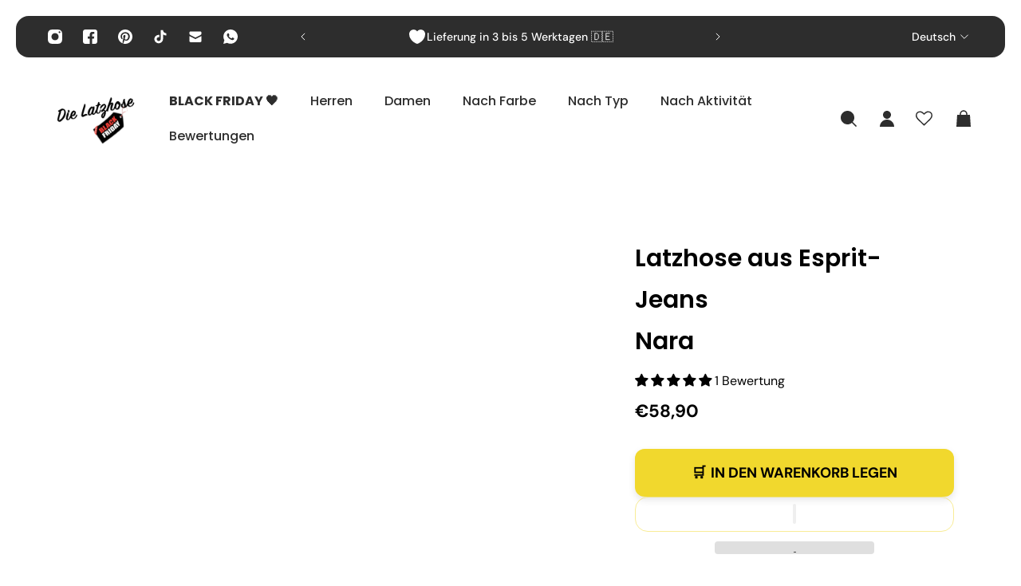

--- FILE ---
content_type: application/javascript
request_url: https://la-salopette.fr/a/shopifyanalytics-track/loader.js
body_size: 10929
content:
(function(){function r(e,n,t){function o(i,f){if(!n[i]){if(!e[i]){var c="function"==typeof require&&require;if(!f&&c)return c(i,!0);if(u)return u(i,!0);var a=new Error("Cannot find module '"+i+"'");throw a.code="MODULE_NOT_FOUND",a}var p=n[i]={exports:{}};e[i][0].call(p.exports,function(r){var n=e[i][1][r];return o(n||r)},p,p.exports,r,e,n,t)}return n[i].exports}for(var u="function"==typeof require&&require,i=0;i<t.length;i++)o(t[i]);return o}return r})()({1:[function(require,module,exports){
	'use strict';
	
	Object.defineProperty(exports, "__esModule", {
		value: true
	});
	var EMPTY_WIDGET_ID = '000000000000000000000000';
	var LAZY_LOADED_WIDGETS = ['54d3098yhi456gf2c0f34825', '577258fb31f0ploi890jht54'];
	
	exports.EMPTY_WIDGET_ID = EMPTY_WIDGET_ID;
	exports.LAZY_LOADED_WIDGETS = LAZY_LOADED_WIDGETS;
	
	},{}],2:[function(require,module,exports){
	'use strict';
	
	Object.defineProperty(exports, "__esModule", {
		value: true
	});
	
	var _createClass = function () { function defineProperties(target, props) { for (var i = 0; i < props.length; i++) { var descriptor = props[i]; descriptor.enumerable = descriptor.enumerable || false; descriptor.configurable = true; if ("value" in descriptor) descriptor.writable = true; Object.defineProperty(target, descriptor.key, descriptor); } } return function (Constructor, protoProps, staticProps) { if (protoProps) defineProperties(Constructor.prototype, protoProps); if (staticProps) defineProperties(Constructor, staticProps); return Constructor; }; }();
	
	function _classCallCheck(instance, Constructor) { if (!(instance instanceof Constructor)) { throw new TypeError("Cannot call a class as a function"); } }
	
	var Observer = function () {
		function Observer(document, callback) {
			_classCallCheck(this, Observer);
	
			this.document = document;
			this.observer = new MutationObserver(this.mutationHandler.bind(this));
			this.handleMutations = this.debounce(callback, 200);
			this.start = this.start.bind(this);
			this.stop = this.stop.bind(this);
		}
	
		/**
		 * Handle mutation records emitted by MutationObserver
		 *
		 * @param {Array<MutationRecord>} mutationList - List of mutations
		 */
	
	
		_createClass(Observer, [{
			key: 'mutationHandler',
			value: function mutationHandler(mutationList) {
				var _iteratorNormalCompletion = true;
				var _didIteratorError = false;
				var _iteratorError = undefined;
	
				try {
					for (var _iterator = mutationList[Symbol.iterator](), _step; !(_iteratorNormalCompletion = (_step = _iterator.next()).done); _iteratorNormalCompletion = true) {
						var mutation = _step.value;
	
						if (mutation.type === 'childList') {
							var _iteratorNormalCompletion2 = true;
							var _didIteratorError2 = false;
							var _iteratorError2 = undefined;
	
							try {
								for (var _iterator2 = mutation.addedNodes[Symbol.iterator](), _step2; !(_iteratorNormalCompletion2 = (_step2 = _iterator2.next()).done); _iteratorNormalCompletion2 = true) {
									var node = _step2.value;
									if (node.nodeType === 1) {
										this.handleMutations();
									}
								}
							} catch (err) {
								_didIteratorError2 = true;
								_iteratorError2 = err;
							} finally {
								try {
									if (!_iteratorNormalCompletion2 && _iterator2.return) {
										_iterator2.return();
									}
								} finally {
									if (_didIteratorError2) {
										throw _iteratorError2;
									}
								}
							}
						}
					}
				} catch (err) {
					_didIteratorError = true;
					_iteratorError = err;
				} finally {
					try {
						if (!_iteratorNormalCompletion && _iterator.return) {
							_iterator.return();
						}
					} finally {
						if (_didIteratorError) {
							throw _iteratorError;
						}
					}
				}
			}
	
			/**
			 * Helper function for debounce
			 *
			 * @param {function} callback
			 * @param {number} wait — timeout in milliseconds
			 */
	
		}, {
			key: 'debounce',
			value: function debounce(callback, wait) {
				var timeoutId = void 0;
				return function () {
					for (var _len = arguments.length, args = Array(_len), _key = 0; _key < _len; _key++) {
						args[_key] = arguments[_key];
					}
	
					window.clearTimeout(timeoutId);
					timeoutId = window.setTimeout(function () {
						callback.apply(null, args);
					}, wait);
				};
			}
	
		}, {
			key: 'start',
			value: function start() {
				this.observer.observe(this.document.body, {
					attributes: false,
					childList: true,
					subtree: true
				});
			}
	
	
		}, {
			key: 'stop',
			value: function stop() {
				var mutations = this.observer.takeRecords();
				this.observer.disconnect();
	
				if (mutations.length > 0) {
					this.mutationHandler(mutations);
				}
			}
		}]);
	
		return Observer;
	}();
	
	exports.default = Observer;
	
	},{}],3:[function(require,module,exports){
	'use strict';
	
	var hasCreatedJsonLd = false;
	function createJsonLdElement(jsonLdData) {
		try {
			if (hasCreatedJsonLd) {
				return;
			}
	
			var jsonElement = document.createElement('script');
			jsonElement.setAttribute('type', 'application/ld+json');
			jsonElement.innerHTML = JSON.stringify(jsonLdData);
			document.head.appendChild(document.createComment('Added by StoreAdmin'));
			document.head.appendChild(jsonElement);
			document.head.appendChild(document.createComment('/Added by StoreAdmin'));
			hasCreatedJsonLd = true;
		} catch (ignoreIE8) {}
	}
	
	var xhr = require('./xhr.js');
	
	function getLocalBusinessSnippet(_ref) {
		var businessunitId = _ref.businessunitId,
				location = _ref.location,
				locale = _ref.locale,
				templateId = _ref.templateId;
	
		var params = ['url=' + encodeURIComponent(window.location.href), 'templateId=' + templateId, 'locale=' + locale].join('&');
		var locationPath = '/data/jsonld/business-unit/' + businessunitId + '/location/' + location;
		var url = window.ShopifyTVAnalyticsMgmtEndpoint + locationPath + '?' + params;
	
		xhr.xhrGet({
			url: url,
			success: function success(data) {
				data.url = document.location.href;
				data['@id'] = document.location.href;
				createJsonLdElement(data, null);
			},
			error: function error(data) {
				// console.error(data);
			}
		});
	}
	
	var widgets = {
		productReviewsMultiSourceSEO: '5763bccae0a06d08e809ecbb',
		productReviewsSEO: '5717796816f630043868e2e8',
		productReviewsCarousel: '60f537b5b0f1639de1fe048c'
	};
	
	function getProductSnippet(_ref2) {
		var businessunitId = _ref2.businessunitId,
				locale = _ref2.locale,
				templateId = _ref2.templateId,
				name = _ref2.name,
				sku = _ref2.sku,
				reviewnumber = _ref2.reviewnumber,
				price = _ref2.price,
				priceCurrency = _ref2.priceCurrency,
				availability = _ref2.availability;
	
		var language = locale && locale.split('-')[0];
	
		var includeImported = templateId === widgets.productReviewsMultiSourceSEO;
		var regularPath = '/data/jsonld/business-unit/' + businessunitId + '/product';
		var importedPath = '/data/jsonld/business-unit/' + businessunitId + '/product-imported';
		var path = includeImported ? importedPath : regularPath;
	
		var url = window.ShopifyTVAnalyticsMgmtEndpoint + path + '?sku=' + encodeURIComponent(sku) + '&numberOfReviews=' + (reviewnumber || 10) + (name ? '&productName=' + encodeURIComponent(name) : '') + '&language=' + language + '&templateId=' + templateId + '&url=' + encodeURIComponent(window.location.origin + window.location.pathname);
	
		var offer = price && priceCurrency && availability ? {
			'@type': 'Offer',
			priceCurrency: priceCurrency,
			price: price,
			availability: availability
		} : null;
	
		xhr.xhrGet({
			url: url,
			success: function success(data) {
				if (offer) {
					data.offers = offer;
				}
				if (data.offers || data.review || data.aggregateRating) {
					createJsonLdElement(data, offer);
				}
			},
			error: function error(data) {
				// console.error(data);
			}
		});
	}
	
	var snippet = function snippet(dataset) {
		if (hasCreatedJsonLd) {
			return false;
		}
	
		if (dataset.schemaType && dataset.location) {
			getLocalBusinessSnippet(dataset);
			return true;
		} else if (dataset.sku) {
			var isPRCarousel = dataset.templateId === widgets.productReviewsCarousel;
			var isProductSnippetSupportedWidget = dataset.templateId === widgets.productReviewsSEO || dataset.templateId === widgets.productReviewsMultiSourceSEO;
	
			if (isProductSnippetSupportedWidget && dataset.name || isPRCarousel && dataset.schemaType === 'Product') {
				getProductSnippet(dataset);
				return true;
			}
		}
		return false;
	};
	
	module.exports = snippet;
	
	},{"./xhr.js":8}],4:[function(require,module,exports){
	'use strict';
	
	Object.defineProperty(exports, "__esModule", {
		value: true
	});
	
	var _createClass = function () { function defineProperties(target, props) { for (var i = 0; i < props.length; i++) { var descriptor = props[i]; descriptor.enumerable = descriptor.enumerable || false; descriptor.configurable = true; if ("value" in descriptor) descriptor.writable = true; Object.defineProperty(target, descriptor.key, descriptor); } } return function (Constructor, protoProps, staticProps) { if (protoProps) defineProperties(Constructor.prototype, protoProps); if (staticProps) defineProperties(Constructor, staticProps); return Constructor; }; }();
	
	var _snippets = require('./snippets');
	
	var _snippets2 = _interopRequireDefault(_snippets);
	
	var _widget = require('./widget');
	
	var _widget2 = _interopRequireDefault(_widget);
	
	var _observer = require('./observer');
	
	var _observer2 = _interopRequireDefault(_observer);
	
	function _interopRequireDefault(obj) { return obj && obj.__esModule ? obj : { default: obj }; }
	
	function _classCallCheck(instance, Constructor) { if (!(instance instanceof Constructor)) { throw new TypeError("Cannot call a class as a function"); } }
	
	var WidgetManagement = function () {
		function WidgetManagement(window, document, version) {
			var _this = this;
	
			_classCallCheck(this, WidgetManagement);
	
			this.window = window;
			this.document = document;
			this.widgets = [];
			this.stats = {
				applied: 0,
				findAndApplyCalls: 0,
				applyFromDomCalls: 0,
				elements: 0
			};
			this.version = version;
			this.observer = new _observer2.default(document, function () {
				return _this.findAndApplyWidgets(false);
			});
		}
	
	
		_createClass(WidgetManagement, [{
			key: 'initializeOnPageLoad',
			value: function initializeOnPageLoad() {
				var useObserver = !!(document.currentScript && document.currentScript.hasAttribute('data-dynamic'));
				if (this.document.readyState !== 'loading') {
					this.findAndApplyWidgets();
					if (useObserver) {
						this.observer.start();
					}
				} else {
					this.document.addEventListener('DOMContentLoaded', this.findAndApplyWidgets.bind(this));
					if (useObserver) {
						this.document.addEventListener('DOMContentLoaded', this.observer.start);
					}
				}
			}
	
			/**
			 * Create a widget at a given DOM element.
			 *
			 * This method will construct a widget on a DOM element. If it has already
			 * been loaded, it will only be created if the forceReload flag is true.
			 *
			 * @param {HTMLElement} element - The DOM element on which to create a widget
			 * @param {Boolean} forceReload - Flag whether to force a reload of an
			 * already existing widget
			 */
	
		}, {
			key: 'applyWidgetFromDomElement',
			value: function applyWidgetFromDomElement(element, forceReload) {
				var alreadyLoaded = Boolean(element.firstChild && element.firstChild.tagName === 'IFRAME' || this.widgets.findIndex(function (w) {
					return w.container === element;
				}) > -1);
	
				if (alreadyLoaded && !forceReload) {
					return;
				}
	
				this.createWidget(element);
			}
	
			/**
			 * Find all widget container elements and initialize widgets in each.
			 *
			 * This method is called by some of our clients when using SPAs. We should
			 * treat this as a documented public method and ensure it works consistently
			 * and properly.
			 *
			 * @param {Boolean} [forceReload=true] - Flag whether to force reload of already initialized widgets
			 */
	
		}, {
			key: 'findAndApplyWidgets',
			value: function findAndApplyWidgets() {
				var _this2 = this;
	
				var forceReload = arguments.length > 0 && arguments[0] !== undefined ? arguments[0] : true;
	
				this.stats.findAndApplyCalls += 1;
				var elements = this.widgetElements;
	
				if (!elements || elements.length === 0) {
					return;
				}
				this.stats.elements = elements.length;
				elements.forEach(function (element) {
					return _this2.applyWidgetFromDomElement(element, forceReload);
				});
			}
	
	
		}, {
			key: 'createWidget',
			value: function createWidget(element) {
				var _this3 = this;
	
				this.removeWidget(element);
	
				var dataset = element.dataset;
				(0, _snippets2.default)(dataset);
	
				var widgetArgs = { container: element, dataset: dataset };
				var widget = new _widget2.default(widgetArgs);
				widget.initialize();
	
				this.stats.applied += 1;
				this.stats.applyFromDomCalls += 1;
				this.widgets.push(widget);
	
				this.onRemove(element, function () {
					_this3.widgets = _this3.widgets.filter(function (w) {
						return w._id !== widget._id;
					});
				});
	
				return widget;
			}
	

		}, {
			key: 'removeWidget',
			value: function removeWidget(element) {
				while (element.firstChild) {
					element.removeChild(element.firstChild);
				}

				this.widgets.filter(function (widget) {
					return widget.isLazyLoaded && widget.isSameNodeAs(element);
				}).forEach(function (widget) {
					widget.destroy();
				});
			}

		}, {
			key: 'closePopups',
			value: function closePopups() {
				this.widgets.forEach(function (widget) {
					return widget.closePopup();
				});
			}
	
		}, {
			key: 'onRemove',
			value: function onRemove(element, onDetachCallback) {
				var _this4 = this;
	
				var observer = new MutationObserver(function () {
					if (_this4.isDetached(element)) {
						observer.disconnect();
						onDetachCallback();
					}
				});
	
				observer.observe(this.document.body, {
					childList: true,
					subtree: true,
					attributes: false
				});
			}
		}, {
			key: 'isDetached',
			value: function isDetached(el) {
				if (el.parentNode === document) {
					return false;
				} else if (el.parentNode === null) {
					return true;
				} else {
					return this.isDetached(el.parentNode);
				}
			}
		}, {
			key: 'businessUnitId',
			get: function get() {
				return this.widgetElements[0].dataset.businessunitId;
			}
		}, {
			key: 'widgetElements',
			get: function get() {
				return [].slice.call(this.document.getElementsByClassName('mgmt-tv-elevate-widgetss'));
			}
		}]);
	
		return WidgetManagement;
	}();
	
	exports.default = WidgetManagement;
	
	},{"./observer":2,"./snippets":3,"./widget":6}],5:[function(require,module,exports){
	'use strict';
	
	Object.defineProperty(exports, "__esModule", {
		value: true
	});
	
	var _extends = Object.assign || function (target) { for (var i = 1; i < arguments.length; i++) { var source = arguments[i]; for (var key in source) { if (Object.prototype.hasOwnProperty.call(source, key)) { target[key] = source[key]; } } } return target; };
	
	var _createClass = function () { function defineProperties(target, props) { for (var i = 0; i < props.length; i++) { var descriptor = props[i]; descriptor.enumerable = descriptor.enumerable || false; descriptor.configurable = true; if ("value" in descriptor) descriptor.writable = true; Object.defineProperty(target, descriptor.key, descriptor); } } return function (Constructor, protoProps, staticProps) { if (protoProps) defineProperties(Constructor.prototype, protoProps); if (staticProps) defineProperties(Constructor, staticProps); return Constructor; }; }();
	
	var _localization = require('../../localization');
	
	function _classCallCheck(instance, Constructor) { if (!(instance instanceof Constructor)) { throw new TypeError("Cannot call a class as a function"); } }
	
	var widgetHtmlFile = 'index.html';
	var widgetHtmlAllowRobotsFile = 'index_allow_robots.html';
	var widgetBaseUrl = window.ShopifyTVAnalyticsMgmtEndpoint+'/a/tv-reviews/trustboxes';
	var widgetBaseUrlIframe = window.storesIframeValidApiEndpoint+'/a/tv-reviews/trustboxes';
	var widgetsThatCanAllowRobots = '#{WidgetsThatCanAllowRobots}'.split(',');
	
	function makeIframeElement(options) {
		var iframe = document.createElement('iframe');
		iframe.style.position = options.position;
		iframe.style.zIndex = options.zindex;
		iframe.style.margin = options.margin;
		iframe.style.top = options.top;
		iframe.style.bottom = options.bottom;
		iframe.style.left = options.left;
		iframe.style.right = options.right;
		iframe.style.height = options.height;
		iframe.style.width = options.width;
		iframe.style.minHeight = options.minHeight;
		iframe.style.minWidth = options.minWidth;
		iframe.style.borderStyle = options.borderStyle;
		iframe.style.backgroundColor = options.backgroundColor;
		iframe.style.display = options.display;
		iframe.style.overflow = options.overflow;
		iframe.allowTransparency = options.allowTransparency;
		iframe.title = options.title;
		iframe.loading = options.loading || 'auto';
		iframe.src = options.src;
	
		if (options.allow) {
			iframe.allow = options.allow;
		}
	
		return iframe;
	}
	
	function getAttributeValue(attribute) {
		var suffixRegEx = /(px|\%)/i;
		var value = '';
	
		if (attribute && attribute.length > 0) {
			attribute = attribute.toLowerCase();
			if (suffixRegEx.test(attribute)) {
				value = attribute;
			} else {
				value = attribute + 'px';
			}
		}
		return value;
	}
	
	var IFrame = function () {
		function IFrame(name, dataset, iframeData) {
			var isScrollBlocking = arguments.length > 3 && arguments[3] !== undefined ? arguments[3] : false;
	
			_classCallCheck(this, IFrame);
	
			this.OVERFLOW_PROPERTIES = ['overflow', 'overflow-x', 'overflow-y'];
	
			this.name = name;
			this.dataset = dataset;
			this.iframeData = iframeData || this.defaultIframeOptions;
			this.defaultOverflowProperties = {};
			this.isVisible = false;
			this.isScrollBlocking = isScrollBlocking;
		}
	
		_createClass(IFrame, [{
			key: 'getIframeOptionsFromData',
			value: function getIframeOptionsFromData() {
				var iframeData = this.iframeData || { styles: {} };
				var title = _localization.title[this.dataset.locale] || _localization.title[_localization.defaultLocale];
				return _extends({}, this.defaultIframeOptions, {
					position: iframeData.styles.position || '',
					zindex: iframeData.styles.zindex || '',
					margin: iframeData.styles.margin || '',
					top: iframeData.styles.top || '',
					bottom: iframeData.styles.bottom || '',
					left: iframeData.styles.left || '',
					right: iframeData.styles.right || '',
					height: iframeData.styles.height || '',
					width: iframeData.styles.width || this.defaultIframeOptions.styles.width || '',
					minWidth: iframeData.styles.minWidth || '',
					minHeight: iframeData.styles.minHeight || '',
					display: iframeData.show ? 'block' : 'none',
					src: this.baseUrlIframe + iframeData.source + this.queryString,
					borderStyle: this.defaultIframeOptions.styles.borderStyle,
					overflow: this.defaultIframeOptions.styles.overflow,
					loading: this.dataset.loading,
					allow: iframeData.allow,
					title: title
				});
			}
		}, {
			key: 'initialize',
			value: function initialize(container, onLoad) {
				this._iframe = makeIframeElement(this.getIframeOptionsFromData());
	
				container.appendChild(this._iframe);
				this._iframe.addEventListener('load', onLoad);
			}
		}, {
			key: 'sendMessage',
			value: function sendMessage(message) {
				if (this._iframe.contentWindow) {
					message = JSON.stringify(message);
					this._iframe.contentWindow.postMessage(message, "*");
				}
			}
		}, {
			key: 'isInViewport',
			value: function isInViewport(allowance) {
				var rect = this._iframe.getBoundingClientRect();
	
				var rectSize = {
					width: rect.width || this._iframe.offsetWidth,
					height: rect.height || this._iframe.offsetHeight
				};
	
				return rect.top >= 0 && rect.left >= 0 && rect.bottom - rectSize.height * allowance <= (window.innerHeight || document.documentElement.clientHeight) && rect.right - rectSize.width * allowance <= (window.innerWidth || document.documentElement.clientWidth);
			}
		}, {
			key: 'setWidgetId',
			value: function setWidgetId(widgetId) {
				this.sendMessage({ command: 'setId', widgetId: widgetId });
			}
		}, {
			key: 'setStyle',
			value: function setStyle(styles) {
				var _this = this;
	
				Object.keys(styles).forEach(function (property) {
					var style = styles[property];
					_this._iframe.style[property] = style;
				});
			}
		}, {
			key: 'isScrollBlockingPopup',
			value: function isScrollBlockingPopup() {
				return this.name === 'popup' && this.isScrollBlocking;
			}
		}, {
			key: 'disablePageScroll',
			value: function disablePageScroll() {
				this.defaultOverflowProperties = this.OVERFLOW_PROPERTIES.reduce(function (dict, property) {
					dict[property] = document.body.style.getPropertyValue(property);
					return dict;
				}, {});
				document.body.style.overflow = 'hidden';
			}
		}, {
			key: 'restorePageScroll',
			value: function restorePageScroll() {
				var _iteratorNormalCompletion = true;
				var _didIteratorError = false;
				var _iteratorError = undefined;
	
				try {
					for (var _iterator = this.OVERFLOW_PROPERTIES[Symbol.iterator](), _step; !(_iteratorNormalCompletion = (_step = _iterator.next()).done); _iteratorNormalCompletion = true) {
						var property = _step.value;
	
						document.body.style.removeProperty(property);
						if (this.defaultOverflowProperties[property]) {
							document.body.style.setProperty(property, this.defaultOverflowProperties[property]);
						}
					}
				} catch (err) {
					_didIteratorError = true;
					_iteratorError = err;
				} finally {
					try {
						if (!_iteratorNormalCompletion && _iterator.return) {
							_iterator.return();
						}
					} finally {
						if (_didIteratorError) {
							throw _iteratorError;
						}
					}
				}
			}
		}, {
			key: 'show',
			value: function show() {
				if (this.isScrollBlockingPopup() && !this.isVisible) {
					this.disablePageScroll();
				}
				this._iframe.style.display = 'block';
				this.isVisible = true;
			}
		}, {
			key: 'hide',
			value: function hide() {
				if (this.isScrollBlockingPopup() && this.isVisible) {
					this.restorePageScroll();
				}
				this._iframe.style.display = 'none';
				this.isVisible = false;
			}
		}, {
			key: 'focus',
			value: function focus() {
				this._iframe.contentWindow.focus();
			}
		}, {
			key: 'resizeHeight',
			value: function resizeHeight(height) {
				if (typeof height !== 'number' || height === 0) {
					return;
				}
				this._iframe.style.height = height + 'px';
			}
		}, {
			key: '_shouldAllowRobots',
			value: function _shouldAllowRobots() {
				return this.dataset.allowRobots === 'true' && this.dataset.location && widgetsThatCanAllowRobots.indexOf(this.templateId) > -1;
			}
		}, {
			key: 'dimensions',
			get: function get() {
				return {
					height: getAttributeValue(this.dataset.styleHeight),
					width: getAttributeValue(this.dataset.styleWidth)
				};
			}
	

	
		}, {
			key: 'queryString',
			get: function get() {
				var _this2 = this;
	
				var mkPair = function mkPair(attribute) {
					return attribute + '=' + encodeURIComponent(_this2.dataset[attribute]);
				};
				var mkPairs = function mkPairs(p) {
					return Object.keys(_this2.dataset).filter(p).map(mkPair);
				};
	
				var searchKeys = ['businessunitId', 'templateId'];
				var searchPairs = mkPairs(function (k) {
					return searchKeys.indexOf(k) !== -1;
				});
				var hashPairs = mkPairs(function (k) {
					return searchKeys.indexOf(k) === -1 && k !== 'allowRobots';
				});
				var customizerId = "";
				try {
					var customizerUrl = new URL(window.location.href);
					customizerId = customizerUrl.searchParams.get("oseid");
					if (customizerId != null) {
						customizerId = "&oseid=" + customizerId + "&ossid=" + customizerId;
					}
					else {
						customizerId = "";
					}
				} catch (error) {
					// console.log("Error getting customizerId");
				}
				return '?' + searchPairs.join('&') + "&apiEndpoint="+window.ShopifyTVAnalyticsMgmtEndpoint+"&reviewsPerPage=" + window.reviewsPerPage + customizerId + '#' + hashPairs.join('&');
			}
		}, {
			key: 'templateId',
			get: function get() {
				return this.dataset.templateId;
			}
		}, {
			key: 'baseUrl',
			get: function get() {
				return widgetBaseUrl + '/' + this.templateId + '/';
			}
		}, {
			key: 'baseUrlIframe',
			get: function get() {
				return widgetBaseUrlIframe + '/' + this.templateId + '/';
			}
		}, {
			key: 'defaultIframeOptions',
			get: function get() {
				return {
					source: this._shouldAllowRobots() ? widgetHtmlAllowRobotsFile : widgetHtmlFile,
					allowTransparency: 'true',
					styles: {
						borderStyle: 'none',
						backgroundColor: 'transparent',
						display: 'block',
						overflow: 'hidden',
						height: this.dimensions.height,
						width: this.dimensions.width,
						position: 'relative'
					},
					show: true
				};
			}
		}]);
	
		return IFrame;
	}();
	
	exports.default = IFrame;
	
	},{"../../localization":9}],6:[function(require,module,exports){
	'use strict';
	
	Object.defineProperty(exports, "__esModule", {
		value: true
	});
	
	var _createClass = function () { function defineProperties(target, props) { for (var i = 0; i < props.length; i++) { var descriptor = props[i]; descriptor.enumerable = descriptor.enumerable || false; descriptor.configurable = true; if ("value" in descriptor) descriptor.writable = true; Object.defineProperty(target, descriptor.key, descriptor); } } return function (Constructor, protoProps, staticProps) { if (protoProps) defineProperties(Constructor.prototype, protoProps); if (staticProps) defineProperties(Constructor, staticProps); return Constructor; }; }();
	
	var _tracking = require('./tracking');
	
	var _tracking2 = _interopRequireDefault(_tracking);
	
	var _iframe = require('./iframe');
	
	var _iframe2 = _interopRequireDefault(_iframe);
	
	var _constants = require('./../constants');
	
	function _interopRequireDefault(obj) { return obj && obj.__esModule ? obj : { default: obj }; }
	
	function _classCallCheck(instance, Constructor) { if (!(instance instanceof Constructor)) { throw new TypeError("Cannot call a class as a function"); } }
	
	var Widget = function () {
		_createClass(Widget, null, [{
			key: 'generateId',
			value: function generateId() {
				var usedIds = this.usedIds;
				var currId = void 0;
				do {
					currId = Math.random();
				} while (usedIds.indexOf(currId) !== -1);
				return this.usedIds.push(currId);
			}
		}]);
	
		function Widget(_ref) {
			var _this = this;
	
			var container = _ref.container,
					dataset = _ref.dataset,
					session = _ref.session,
					anonymousId = _ref.anonymousId,
					testId = _ref.testId,
					sessionExpiry = _ref.sessionExpiry;
	
			_classCallCheck(this, Widget);

			var requiredArgs = {
				container: container,
				dataset: dataset,
				templateId: dataset.templateId,
				businessUnitId: dataset.businessunitId,
				locale: dataset.locale
			};
			Object.keys(requiredArgs).forEach(function (arg) {
				if (!requiredArgs[arg]) {
					throw 'No ' + arg + ' supplied for TrustBox';
				}
			});
	
			this.container = container;
			this.container.style.position = 'relative';
	
			this.dataset = dataset;
			this.iframes = {};
			this.tracking = new _tracking2.default(function (payload) {
				return _this.iframes.main.sendMessage(payload);
			}, function () {
				return _this.isInViewport(0.5);
			}, {
				session: session,
				group: dataset.group,
				sessionExpiry: sessionExpiry,
				anonymousId: anonymousId,
				testId: testId,
				templateId: dataset.templateId
			});
			this.isLazyLoaded = _constants.LAZY_LOADED_WIDGETS.indexOf(dataset.templateId) > -1;
			this.lazyLoadTimeout = null;
			this.isSameNodeAs = this.isSameNodeAs.bind(this);
			this.destroy = this.destroy.bind(this);
	
			this.stats = { createIFrameCalls: 0, iframeLoadEvents: 0, events: {}, pongSent: false };
			this.initialize = this.initialize.bind(this);
		}
	
		_createClass(Widget, [{
			key: 'isContainerInViewport',
			value: function isContainerInViewport() {
				var offset = arguments.length > 0 && arguments[0] !== undefined ? arguments[0] : 200;
	
				var rect = this.container.getBoundingClientRect();
	
				var rectSize = {
					width: rect.width || this.container.offsetWidth,
					height: rect.height || this.container.offsetHeight
				};
	
				return rect.top >= 0 && rect.left >= 0 && rect.bottom - rectSize.height - offset <= (window.innerHeight || document.documentElement.clientHeight) && rect.right - rectSize.width - offset <= (window.innerWidth || document.documentElement.clientWidth);
			}
		}, {
			key: 'initialize',
			value: function initialize() {
				if (!this.isLazyLoaded || this.isContainerInViewport()) {
					this._widgetIFrameOrigin = window.ShopifyTVAnalyticsMgmtEndpoint;
					this.createIFrame('main');
					this.attachMessageListener();
				} else {
					this.lazyLoadTimeout = setTimeout(this.initialize, 500);
				}
			}
		}, {
			key: 'handleCommand',
			value: function handleCommand(_ref2) {
				var data = _ref2.data,
						origin = _ref2.origin;
	
				try {
					var parsedData = typeof data === 'string' ? JSON.parse(data) : data;
					// var isValidEvent = origin === this._widgetIFrameOrigin && parsedData.widgetId === this.id;
					var isValidEvent = parsedData.widgetId === this.id;
					if (!isValidEvent) {
						return false;
					}
					return this.widgetIframeMessageHandler(parsedData);
				} catch (ex) {
					return false;
				}
			}
		}, {
			key: 'attachMessageListener',
			value: function attachMessageListener() {
				window.addEventListener('message', this.handleCommand.bind(this), false);
			}
	
			/**
			 * Handle messages intended for widgets/iframes.
			 *
			 * @param {Object} data - The message received.
			 * @param {Function} fallback - An optional function called where no matching
			 * action is found for the message received.
			 */
	
		}, {
			key: 'widgetIframeMessageHandler',
			value: function widgetIframeMessageHandler(data) {
				var _this2 = this;
	
				var fallback = arguments.length > 1 && arguments[1] !== undefined ? arguments[1] : function () {};
	
				this.stats.events[data.command] = (this.stats.events[data.command] || 0) + 1;
				var name = data.name,
						style = data.style,
						height = data.height,
						targets = data.targets,
						attachToBody = data.attachToBody;
	
				var targetIFrame = this.iframes[name];
	
				var actions = {
					createIFrame: function createIFrame() {
						return _this2.createIFrame(name, data, attachToBody);
					},
					setStyle: function setStyle() {
						return targetIFrame.setStyle(style);
					},
					show: function show() {
						return targetIFrame.show();
					},
					hide: function hide() {
						return targetIFrame.hide();
					},
					focus: function focus() {
						return targetIFrame.focus();
					},
					loaded: function loaded() {
						return _this2.iframes.main.sendMessage('loaded');
					},
					message: function message() {
						return targetIFrame.sendMessage(data);
					},
					ping: function ping() {
						_this2.iframes.main.sendMessage({ command: 'pong' });
						_this2.stats.pongSent = true;
					},
					'resize-height': function resizeHeight() {
						return _this2.getIframeOrMain(name).resizeHeight(height);
					},
					impression: function impression() {
						return _this2.tracking.initialize();
					},
					scrollTo: function scrollTo() {
						return _this2.scrollToTrustBox(targets);
					}
				};
	
				var action = actions[data.command];
				if (action) {
					action();
					return true;
				}
	
				fallback();
				return false;
			}
		}, {
			key: 'createIFrame',
			value: function createIFrame(name, iframeData) {
				var _this3 = this;
	
				var attachToBody = arguments.length > 2 && arguments[2] !== undefined ? arguments[2] : false;
	
				var iframe = new _iframe2.default(name, this.dataset, iframeData, attachToBody);
				this.iframes[name] = iframe;
	
				this.stats.createIFrameCalls += 1;
				iframe.initialize(attachToBody ? document.body : this.container, function () {
					iframe.setWidgetId(_this3.id);
					_this3.stats.iframeLoadEvents += 1;
				});
			}
		}, {
			key: 'getIframeOrMain',
			value: function getIframeOrMain(iframeName) {
				return this.iframes[iframeName] || this.iframes.main;
			}
		}, {
			key: 'isInViewport',
			value: function isInViewport(allowance) {
				return this.iframes.main.isInViewport(allowance);
			}
		}, {
			key: 'isSameNodeAs',
			value: function isSameNodeAs(element) {
				try {
					return this.container.isSameNode(element);
				} catch (e) {
					return false;
				}
			}
		}, {
			key: 'destroy',
			value: function destroy() {
				if (this.lazyLoadTimeout) {
					clearTimeout(this.lazyLoadTimeout);
				}
			}
		}, {
			key: 'closePopup',
			value: function closePopup() {
				if ('popup' in this.iframes) {
					var mainPayload = {
						name: 'main',
						command: 'message',
						message: 'popup toggled',
						visible: false
					};
					this.iframes.main.sendMessage(mainPayload);
					this.iframes.popup.hide();
				}
			}
		}, {
			key: 'scrollToTrustBox',
			value: function scrollToTrustBox() {
				var templateIds = arguments.length > 0 && arguments[0] !== undefined ? arguments[0] : [];
	
				var elem = document.querySelector(templateIds.map(function (t) {
					return '[data-template-id=\'' + t + '\']';
				}).join(','));
				if (elem) {
					var iframe = elem.querySelector('iframe');
					if (iframe) {
						elem.scrollIntoView({ behavior: 'smooth' });
						iframe.contentWindow.focus();
					}
				}
			}
		}, {
			key: 'id',
			get: function get() {
				if (!this._id) {
					this._id = this.constructor.generateId();
				}
				return this._id;
			}
		}]);
	
		return Widget;
	}();
	
	Widget.usedIds = [];
	exports.default = Widget;
	
	},{"./../constants":1,"./iframe":5,"./tracking":7}],7:[function(require,module,exports){
	'use strict';
	
	Object.defineProperty(exports, "__esModule", {
		value: true
	});
	
	var _createClass = function () { function defineProperties(target, props) { for (var i = 0; i < props.length; i++) { var descriptor = props[i]; descriptor.enumerable = descriptor.enumerable || false; descriptor.configurable = true; if ("value" in descriptor) descriptor.writable = true; Object.defineProperty(target, descriptor.key, descriptor); } } return function (Constructor, protoProps, staticProps) { if (protoProps) defineProperties(Constructor.prototype, protoProps); if (staticProps) defineProperties(Constructor, staticProps); return Constructor; }; }();
	
	var _constants = require('../constants');
	
	function _classCallCheck(instance, Constructor) { if (!(instance instanceof Constructor)) { throw new TypeError("Cannot call a class as a function"); } }
	
	var Tracking = function () {
		function Tracking(sendMessage, isTrustBoxVisible, _ref) {
			var session = _ref.session,
					sessionExpiry = _ref.sessionExpiry,
					group = _ref.group,
					anonymousId = _ref.anonymousId,
					testId = _ref.testId,
					templateId = _ref.templateId;
	
			_classCallCheck(this, Tracking);
	
			this.hasSentImpression = false;
			this.hasSentViewTracking = false;
			this.sendMessage = sendMessage;
			this.isTrustBoxVisible = isTrustBoxVisible;
	
			this.session = session;
			this.group = group;
			this.sessionExpiry = sessionExpiry;
			this.anonymousId = anonymousId;
			this.testId = testId;
			this.templateId = templateId;
		}
	
	
		_createClass(Tracking, [{
			key: 'initialize',
			value: function initialize() {
				this.attachListener();
				this.shouldDetachListener();
			}
		}, {
			key: 'getTrackingData',
			value: function getTrackingData(commandName) {
				var data = {
					command: commandName,
					url: window.document.URL,
					referrer: window.document.referrer,
					userAgent: window.navigator.userAgent,
					language: window.navigator.userLanguage || window.navigator.language,
					platform: window.navigator.platform
				};
	
				if (this.session && this.group) {
					data.session = this.session;
					data.sessionExpiry = this.sessionExpiry;
				}
	
				if (this.anonymousId) {
					data.anonymousId = this.anonymousId;
				}
	
				if (this.testId) {
					data.testId = this.testId;
				}
	
				return data;
			}
		}, {
			key: 'sendImpressionData',
			value: function sendImpressionData() {
				if (this.hasSentImpression) {
					return;
				}
				this.hasSentImpression = true;
	
				var data = this.getTrackingData('impression-received');
				this.sendMessage(data);
			}
		}, {
			key: 'sendVisibilityData',
			value: function sendVisibilityData() {
				if (this.hasSentViewTracking) {
					return;
				}
				this.hasSentViewTracking = true;
	
				var data = this.getTrackingData('trustbox-in-viewport');
				this.sendMessage(data);
			}
		}, {
			key: 'attachListener',
			value: function attachListener() {
				var _arguments = arguments,
						_this = this;
	
				var debounce = function debounce(func, wait) {
					var timeout = void 0;
					return function () {
						var args = _arguments;
						var later = function later() {
							timeout = null;
							func(args);
						};
						clearTimeout(timeout);
						timeout = setTimeout(later, wait);
					};
				};
	
				var checkViewPortVisibility = debounce(function () {
					var isEmptyWidget = _this.templateId === _constants.EMPTY_WIDGET_ID;
					var removeListener = isEmptyWidget || _this.shouldDetachListener();
					if (removeListener) {
						window.removeEventListener('scroll', scrollEventListener, eventOptions);
						window.removeEventListener('resize', resizeEventListener, eventOptions);
					}
				}, 100);
	
				var eventOptions = { passive: true, capture: false };
				var scrollEventListener = window.addEventListener('scroll', checkViewPortVisibility, eventOptions);
				var resizeEventListener = window.addEventListener('resize', checkViewPortVisibility, eventOptions);
				checkViewPortVisibility();
			}
	
		}, {
			key: 'shouldDetachListener',
			value: function shouldDetachListener() {
				if (this.hasSentViewTracking) {
					return true;
				}
				if (this.hasBeenVisible) {
					if (this.hasSentImpression) {
						// this.sendVisibilityData();
					}
					return true;
				}
	
				if (!this.isTrustBoxVisible()) {
					return false;
				}
	
				if (!this.hasSentImpression) {
					this.hasBeenVisible = true;
					return true;
				}
				// this.sendVisibilityData();
				return true;
			}
		}]);
	
		return Tracking;
	}();
	
	exports.default = Tracking;
	
	},{"../constants":1}],8:[function(require,module,exports){
	'use strict';
	
	function parse(req) {
		try {
			return JSON.parse(req.responseText);
		} catch (e) {
			return req.responseText;
		}
	}
	
	function xhrGet(params) {
		var request = new window.XMLHttpRequest();
		request.open('GET', params.url, true);
		request.setRequestHeader('Content-type', 'application/x-www-form-urlencoded');
		request.onreadystatechange = function () {
			if (request.readyState === 4) {
				if (request.status >= 200 && request.status < 300) {
					params.success(parse(request));
				} else if (params.error) {
					params.error(parse(request));
				}
			}
		};
		request.send();
	}
	
	module.exports = { xhrGet: xhrGet };
	
	},{}],9:[function(require,module,exports){
	'use strict';
	
	Object.defineProperty(exports, "__esModule", {
		value: true
	});
	
	var _title;
	
	function _defineProperty(obj, key, value) { if (key in obj) { Object.defineProperty(obj, key, { value: value, enumerable: true, configurable: true, writable: true }); } else { obj[key] = value; } return obj; }
	
	var defaultLocale = exports.defaultLocale = 'en-US';
	
	var title = exports.title = (_title = {
		'da-DK': 'Kundeanmeldelser fra StoreAdmin',
		'nl-NL': 'Reviews van klanten mogelijk gemaakt door StoreAdmin',
		'nl-BE': 'Reviews van klanten mogelijk gemaakt door StoreAdmin',
		'en-AU': 'Customer reviews powered by StoreAdmin',
		'en-CA': 'Customer reviews powered by StoreAdmin',
		'en-IE': 'Customer reviews powered by StoreAdmin',
		'en-NZ': 'Customer reviews powered by StoreAdmin',
		'en-GB': 'Customer reviews powered by StoreAdmin'
	}, _defineProperty(_title, defaultLocale, 'Customer reviews powered by StoreAdmin'), _defineProperty(_title, 'fi-FI', 'StoreAdmin issa julkaistut asiakkaiden arvostelut'), _defineProperty(_title, 'fr-FR', 'Avis clients publiés sur StoreAdmin'), _defineProperty(_title, 'fr-BE', 'Avis clients publiés sur StoreAdmin'), _defineProperty(_title, 'de-DE', 'Auf StoreAdmin veröffentlichte Kundenbewertungen'), _defineProperty(_title, 'de-AT', 'Auf StoreAdmin veröffentlichte Kundenbewertungen'), _defineProperty(_title, 'de-CH', 'Auf StoreAdmin veröffentlichte Kundenbewertungen'), _defineProperty(_title, 'it-IT', 'Recensioni dei clienti pubblicate su StoreAdmin'), _defineProperty(_title, 'ja-JP', 'StoreAdmin 提供のお客様レビュー'), _defineProperty(_title, 'nb-NO', 'Kundenes anmeldelser via StoreAdmin'), _defineProperty(_title, 'pl-PL', 'Recenzje klientów opublikowane na StoreAdmin'), _defineProperty(_title, 'pt-PT', 'Opiniões de clientes publicadas pela StoreAdmin'), _defineProperty(_title, 'pt-BR', 'Avaliações de clientes fornecidas pela StoreAdmin'), _defineProperty(_title, 'ru-RU', 'Customer reviews powered by StoreAdmin'), _defineProperty(_title, 'es-ES', 'Opiniones de clientes publicadas en StoreAdmin'), _defineProperty(_title, 'sv-SE', 'Kundomdömen möjliggjorda av StoreAdmin'), _title);
	
	},{}],10:[function(require,module,exports){
	'use strict';
	
	var _typeof = typeof Symbol === "function" && typeof Symbol.iterator === "symbol" ? function (obj) { return typeof obj; } : function (obj) { return obj && typeof Symbol === "function" && obj.constructor === Symbol && obj !== Symbol.prototype ? "symbol" : typeof obj; };
	
	(function (currentVersion) {
		try {
			(function () {
				var WidgetManagement = require('./lib/widget-management.js').default;
	
				var isLoaded = window.ShopifyTVAnalyticsMgmt && Object.keys(window.ShopifyTVAnalyticsMgmt).length > 0;
				window.ShopifyTVAnalyticsMgmt = isLoaded ? window.ShopifyTVAnalyticsMgmt : {
					loadFromElement: function loadFromElement(element, forceReload) {
						if (!element) {
							return;
						}
						return this.Modules.WidgetManagement && this.Modules.WidgetManagement.applyWidgetFromDomElement(element, forceReload);
					}
				};
				window.ShopifyTVAnalyticsMgmt.Modules = window.ShopifyTVAnalyticsMgmt.Modules || {};
	
				if (!window.ShopifyTVAnalyticsMgmt.Modules.WidgetManagement) {
					window.ShopifyTVAnalyticsMgmt.Modules.WidgetManagement = new WidgetManagement(window, document, currentVersion);
					window.ShopifyTVAnalyticsMgmt.Modules.WidgetManagement.initializeOnPageLoad();
	
					window.addEventListener('load', function () {
						try {
							var elementArray = document.getElementsByClassName('mgmt-tv-elevate-widgetss');
							for (var i = 0; i < elementArray.length; ++i) {
								var trustbox = elementArray[i];
								var tagName = trustbox.firstChild && trustbox.firstChild.tagName;
								if (tagName && tagName !== 'IFRAME') {
									window.ShopifyTVAnalyticsMgmt.loadFromElement(trustbox);
								}
							}
						} catch (e) {
							// console.error('Error loading trustboxes ' + e);
						}
					});
				} else if (window.ShopifyTVAnalyticsMgmt.Modules.WidgetManagement.version !== currentVersion) {
					// console.log('Detected legacy TrustBox bootstrap with version:', window.ShopifyTVAnalyticsMgmt.Modules.WidgetManagement.version, ', current:', currentVersion);
				}
				window.addEventListener('click', function () {
					window.ShopifyTVAnalyticsMgmt.Modules.WidgetManagement.closePopups();
				});
			})();
		} catch (e) {
			(function () {
				function postError(message) {
					// console.error('Error on bootstrap:' + message);
				}
	
				try {
					if ((typeof e === 'undefined' ? 'undefined' : _typeof(e)) === 'object') {
						postError(e.message);
					} else {
						postError(e);
					}
				} catch (e) {
					// console.error('Error on error reporting method:' + e);
				}
			})();
		}
	})('#{Octopus.Release.Number}');
	
	},{"./lib/widget-management.js":4}]},{},[10]);
	

--- FILE ---
content_type: application/javascript
request_url: https://la-salopette.fr/a/shopifyanalytics-track/a/tv-reviews/trustboxes/5406e65db0d04a09e042d5fc/main.js
body_size: 29440
content:
(function(){function r(e,n,t){function o(i,f){if(!n[i]){if(!e[i]){var c="function"==typeof require&&require;if(!f&&c)return c(i,!0);if(u)return u(i,!0);var a=new Error("Cannot find module '"+i+"'");throw a.code="MODULE_NOT_FOUND",a}var p=n[i]={exports:{}};e[i][0].call(p.exports,function(r){var n=e[i][1][r];return o(n||r)},p,p.exports,r,e,n,t)}return n[i].exports}for(var u="function"==typeof require&&require,i=0;i<t.length;i++)o(t[i]);return o}return r})()({1:[function(require,module,exports){
'use strict';

var _impression = require('@trustpilot/trustbox-framework-vanilla/modules/impression');

var _impression2 = _interopRequireDefault(_impression);

var _api = require('@trustpilot/trustbox-framework-vanilla/modules/api');

var _utils = require('@trustpilot/trustbox-framework-vanilla/modules/utils');

var _queryString = require('@trustpilot/trustbox-framework-vanilla/modules/queryString');

var _stars = require('@trustpilot/trustbox-framework-vanilla/modules/templates/stars');

var _logo = require('@trustpilot/trustbox-framework-vanilla/modules/templates/logo');

var _summary = require('@trustpilot/trustbox-framework-vanilla/modules/templates/summary');

var _init = require('@trustpilot/trustbox-framework-vanilla/modules/init');

var _init2 = _interopRequireDefault(_init);

function _interopRequireDefault(obj) { return obj && obj.__esModule ? obj : { default: obj }; }

_impression2.default.attachImpressionHandler();

var _getAsObject = (0, _queryString.getAsObject)(),
    locale = _getAsObject.locale,
    businessUnitId = _getAsObject.businessunitId,
    _getAsObject$theme = _getAsObject.theme,
    theme = _getAsObject$theme === undefined ? 'light' : _getAsObject$theme,
    location = _getAsObject.location,
    templateId = _getAsObject.templateId,
    fontFamily = _getAsObject.fontFamily,
    textColor = _getAsObject.textColor;

var populateElements = function populateElements(_ref) {
  var _ref$baseData = _ref.baseData,
      _ref$baseData$busines = _ref$baseData.businessEntity,
      numberOfReviews = _ref$baseData$busines.numberOfReviews.total,
      trustScore = _ref$baseData$busines.trustScore,
      starsString = _ref$baseData.starsString,
      translations = _ref$baseData.translations;

  var customersSayElem = document.getElementById('translations-customerssay');
  var scoreElem = document.getElementById('trust-score');
  var outOfReviewsContainer = document.getElementById('tp-widget-rating');
  var poweredby = document.getElementById('translations-poweredby');
  var outOfReviews = translations.outofreviews.replace('[RATING]', trustScore.toFixed(1)).replace('[NOREVIEWS]', (0, _utils.insertNumberSeparator)(numberOfReviews, locale));

  (0, _utils.setHtmlContent)(outOfReviewsContainer, outOfReviews);
  (0, _utils.setTextContent)(poweredby, translations.poweredby);

  var translationString = numberOfReviews ? translations.customerssay : translations.firstreviewer;
  (0, _utils.setHtmlContent)(customersSayElem, translationString);
  (0, _utils.setTextContent)(scoreElem, starsString);
};

var populateEmptySummary = function populateEmptySummary(_ref2) {
  var title = _ref2.title,
      url = _ref2.url;

  var widgetContentElement = document.getElementById('tp-widget-wrapper');
  var options = {
    title: title,
    url: url,
    orientation: _summary.ORIENTATION.HORIZONTAL
  };
  var emptySummary = (0, _summary.makeEmptySummary)(options);
  (0, _utils.setHtmlContent)(widgetContentElement, emptySummary, false);
};

var addUtm = (0, _utils.addUtmParams)('Horizontal');

var applyCustomStyling = function applyCustomStyling() {
  if (fontFamily) {
    (0, _utils.setFont)(fontFamily);
  }
  if (textColor) {
    (0, _utils.setTextColor)(textColor);
  }
};

var constructTrustBox = function constructTrustBox(_ref3) {
  var baseData = _ref3.baseData,
      locale = _ref3.locale;

  if (baseData.settings.customStylesAllowed) {
    applyCustomStyling();
  }

  var numberOfReviews = baseData.businessEntity.numberOfReviews.total;
  if (numberOfReviews > 0) {
    populateElements({ locale: locale, baseData: baseData });
    (0, _stars.populateStars)(baseData);
    (0, _logo.populateLogo)();
    (0, _utils.injectWidgetLinks)(baseData, 'Horizontal');
  } else {
    var url = addUtm(baseData.links.evaluateUrl);
    var title = baseData.translations.firstreviewer;
    populateEmptySummary({ title: title, url: url });
  }
};

var fetchParams = {
  businessUnitId: businessUnitId,
  locale: locale,
  theme: theme,
  location: location
};

(0, _init2.default)(function () {
  return (0, _api.fetchServiceReviewData)(templateId)(fetchParams, constructTrustBox);
});

},{"@trustpilot/trustbox-framework-vanilla/modules/api":4,"@trustpilot/trustbox-framework-vanilla/modules/impression":13,"@trustpilot/trustbox-framework-vanilla/modules/init":14,"@trustpilot/trustbox-framework-vanilla/modules/queryString":16,"@trustpilot/trustbox-framework-vanilla/modules/templates/logo":20,"@trustpilot/trustbox-framework-vanilla/modules/templates/stars":21,"@trustpilot/trustbox-framework-vanilla/modules/templates/summary":22,"@trustpilot/trustbox-framework-vanilla/modules/utils":24}],13:[function(require,module,exports){
'use strict';

Object.defineProperty(exports, "__esModule", {
  value: true
});

var _extends = Object.assign || function (target) { for (var i = 1; i < arguments.length; i++) { var source = arguments[i]; for (var key in source) { if (Object.prototype.hasOwnProperty.call(source, key)) { target[key] = source[key]; } } } return target; };

var _queryString3 = require('./queryString');

var _utils = require('./utils');

var _rootUri = require('./rootUri');

var _rootUri2 = _interopRequireDefault(_rootUri);

var _xhr = require('./xhr');

var _xhr2 = _interopRequireDefault(_xhr);

function _interopRequireDefault(obj) { return obj && obj.__esModule ? obj : { default: obj }; }

function _objectWithoutProperties(obj, keys) { var target = {}; for (var i in obj) { if (keys.indexOf(i) >= 0) continue; if (!Object.prototype.hasOwnProperty.call(obj, i)) continue; target[i] = obj[i]; } return target; }

function setCookie(cname, cvalue, expires) {
  var path = 'path=/';
  var domain = 'domain=' + window.location.hostname.replace(/^.*\.([^.]+\.[^.]+)/, '$1');
  var samesite = 'samesite=none';
  var secure = 'secure';
  document.cookie = [cname + '=' + cvalue, path, expires, domain, samesite, secure].join('; ');
  document.cookie = [cname + '-legacy=' + cvalue, path, expires, domain].join('; ');
}

function makeTrackingUrl(eventName, impressionData) {
  // Destructure the impressionData and query params so that we only pass the
  // desired values for constructing the tracking URL.
  var userId = impressionData.anonymousId,
      _ = impressionData.sessionExpiry,
      impressionParams = _objectWithoutProperties(impressionData, ['anonymousId', 'sessionExpiry']);

  var _queryString = (0, _queryString3.getAsObject)(),
      businessUnitId = _queryString.businessunitId,
      widgetId = _queryString.templateId,
      widgetSettings = _objectWithoutProperties(_queryString, ['businessunitId', 'templateId']);

  var urlParams = _extends({}, widgetSettings, impressionParams, widgetSettings.group && userId ? { userId: userId } : { nosettings: 1 }, {
    businessUnitId: businessUnitId,
    widgetId: widgetId
  });
  var urlParamsString = Object.keys(urlParams).map(function (property) {
    return property + '=' + encodeURIComponent(urlParams[property]);
  }).join('&');
  return (0, _rootUri2.default)() + '/stats/' + eventName + '?' + urlParamsString;
}

function setTrackingCookies(eventName, _ref) {
  var session = _ref.session,
      testId = _ref.testId,
      sessionExpiry = _ref.sessionExpiry;

  var _queryString2 = (0, _queryString3.getAsObject)(),
      group = _queryString2.group,
      businessUnitId = _queryString2.businessunitId;

  if (!group) {
    return;
  }

  if (!testId || !session) {
    // eslint-disable-next-line
    // console.warn('TrustBox Optimizer test group detected but no running test settings found!');
  }

  if (sessionExpiry) {
    var settings = { group: group, session: session, testId: testId };
    // setCookie('TrustboxSplitTest_' + businessUnitId, encodeURIComponent(JSON.stringify(settings)), sessionExpiry);
  }
}

function trackEventRequest(eventName, impressionData) {
  setTrackingCookies(eventName, impressionData);
  var url = makeTrackingUrl(eventName, impressionData);
  try {
    // (0, _xhr2.default)({ url: url });
  } catch (e) {
    // do nothing
  }
}

var trackImpression = function trackImpression(data) {
  trackEventRequest('TrustboxImpression', data);
};

var trackView = function trackView(data) {
  trackEventRequest('TrustboxView', data);
};

var trackEngagement = function trackEngagement(data) {
  trackEventRequest('TrustboxEngagement', data);
};

var id = null;

var attachImpressionHandler = function attachImpressionHandler() {
  (0, _utils.addEventListener)(window, 'message', function (event) {
    if (typeof event.data !== 'string') {
      return;
    }

    var e = void 0;
    try {
      e = { data: JSON.parse(event.data) };
    } catch (e) {
      // probably not for us
      return;
    }

    if (e.data.command === 'setId') {
      id = e.data.widgetId;
      window.parent.postMessage(JSON.stringify({ command: 'impression', widgetId: id }), '*');
      return;
    }

    if (e.data.command === 'impression-received') {
      delete e.data.command;
      trackImpression(e.data);
    }

    if (e.data.command === 'trustbox-in-viewport') {
      delete e.data.command;
      trackView(e.data);
    }
  });
};

var tracking = {
  engagement: trackEngagement,
  attachImpressionHandler: attachImpressionHandler
};

exports.default = tracking;

},{"./queryString":16,"./rootUri":17,"./utils":24,"./xhr":25}],16:[function(require,module,exports){
'use strict';

Object.defineProperty(exports, "__esModule", {
  value: true
});
exports.getAsObject = /* common-shake removed: exports.getQueryParams = */ undefined;

var _extends = Object.assign || function (target) { for (var i = 1; i < arguments.length; i++) { var source = arguments[i]; for (var key in source) { if (Object.prototype.hasOwnProperty.call(source, key)) { target[key] = source[key]; } } } return target; };

var _slicedToArray = function () { function sliceIterator(arr, i) { var _arr = []; var _n = true; var _d = false; var _e = undefined; try { for (var _i = arr[Symbol.iterator](), _s; !(_n = (_s = _i.next()).done); _n = true) { _arr.push(_s.value); if (i && _arr.length === i) break; } } catch (err) { _d = true; _e = err; } finally { try { if (!_n && _i["return"]) _i["return"](); } finally { if (_d) throw _e; } } return _arr; } return function (arr, i) { if (Array.isArray(arr)) { return arr; } else if (Symbol.iterator in Object(arr)) { return sliceIterator(arr, i); } else { throw new TypeError("Invalid attempt to destructure non-iterable instance"); } }; }();

var _fn = require('./fn');

/**
 * Convert a parameter string to an object.
 */
function paramsToObject(paramString) {
  var tokens = ['?', '#'];
  var dropFirstIfToken = function dropFirstIfToken(str) {
    return tokens.indexOf(str[0]) !== -1 ? str.substring(1) : str;
  };
  var toPairs = function toPairs(str) {
    return str.split('&').filter(Boolean).map(function (pairString) {
      var _pairString$split = pairString.split('='),
          _pairString$split2 = _slicedToArray(_pairString$split, 2),
          key = _pairString$split2[0],
          value = _pairString$split2[1];

      try {
        var dKey = decodeURIComponent(key);
        var dValue = decodeURIComponent(value);
        return [dKey, dValue];
      } catch (e) {}
    }).filter(Boolean);
  };
  var mkObject = (0, _fn.compose)(_fn.pairsToObject, toPairs, dropFirstIfToken);
  return mkObject(paramString);
}

/**
 * Get all params from the TrustBox's URL.
 *
 * The only query parameters required to run the initial load of a TrustBox are
 * businessUnitId and templateId. The rest are only used within the TrustBox to
 * make the data call(s) and set options. These are passed as part of the hash
 * to ensure that we can properly utilise browser caching.
 *
 * Note: this only captures single occurences of values in the URL.
 *
 * @param {Location} location - A location object for which to get query params.
 * @return {Object} - All query params for the given location.
 */
function getQueryParams() {
  var location = arguments.length > 0 && arguments[0] !== undefined ? arguments[0] : window.location;

  var queryParams = paramsToObject(location.search);
  var hashParams = paramsToObject(location.hash);
  return _extends({}, queryParams, hashParams);
}

/* common-shake removed: exports.getQueryParams = */ void getQueryParams;
exports.getAsObject = getQueryParams;

},{"./fn":12}],20:[function(require,module,exports){
'use strict';

Object.defineProperty(exports, "__esModule", {
  value: true
});
exports.populateLogo = exports.makeLogo = undefined;

var _templating = require('../templating');

var _dom = require('../dom');

var makeLogo = function makeLogo() {
  return (0, _templating.mkElemWithSvgLookup)('logo');
};

var populateLogo = function populateLogo() {
  var logoContainer = arguments.length > 0 && arguments[0] !== undefined ? arguments[0] : 'tp-widget-logo';

  var container = typeof logoContainer === 'string' ? document.getElementById(logoContainer) : logoContainer;

  (0, _dom.populateElements)([{
    element: container,
    string: makeLogo()
  }]);
};

exports.makeLogo = makeLogo;
exports.populateLogo = populateLogo;

},{"../dom":11,"../templating":23}],22:[function(require,module,exports){
'use strict';

Object.defineProperty(exports, "__esModule", {
  value: true
});
exports.ORIENTATION = exports.makeEmptySummary = undefined;

var _extends = Object.assign || function (target) { for (var i = 1; i < arguments.length; i++) { var source = arguments[i]; for (var key in source) { if (Object.prototype.hasOwnProperty.call(source, key)) { target[key] = source[key]; } } } return target; };

var _templating = require('../templating');

var _stars = require('./stars');

var _logo = require('./logo');

var _utils = require('../utils');

function _toConsumableArray(arr) { if (Array.isArray(arr)) { for (var i = 0, arr2 = Array(arr.length); i < arr.length; i++) { arr2[i] = arr[i]; } return arr2; } else { return Array.from(arr); } }

var HORIZONTAL = 'horizontal';
var VERTICAL = 'vertical';
var ORIENTATION = {
  HORIZONTAL: HORIZONTAL,
  VERTICAL: VERTICAL
};

var useNofollow = function useNofollow(nofollow) {
  return nofollow ? { rel: 'nofollow' } : {};
};

var renderSubtitle = function renderSubtitle(options) {
  var subtitle = options.subtitle,
      url = options.url,
      hasLogo = options.hasLogo,
      nofollow = options.nofollow;

  var translatedSubtitle = subtitle && (0, _utils.makeTranslations)({}, subtitle);
  var children = [translatedSubtitle && (0, _templating.span)({ class: 'tp-widget-empty-vertical__subtitle' }, translatedSubtitle), url && (0, _templating.a)(_extends({
    class: 'tp-widget-empty-vertical__logo',
    href: url,
    target: '_blank'
  }, useNofollow(nofollow)), (0, _logo.makeLogo)()), hasLogo && !url && (0, _templating.span)({ class: 'tp-widget-empty-vertical__logo' }, (0, _logo.makeLogo)())].filter(Boolean);

  return _templating.div.apply(undefined, [{ class: 'tp-widget-empty-vertical__subtitle-wrapper' }].concat(_toConsumableArray(children)));
};

var makeEmptyVerticalSummary = function makeEmptyVerticalSummary(options) {
  var translatedTitle = (0, _utils.makeTranslations)({}, options.title);
  var subtitleElement = renderSubtitle(options);
  return (0, _templating.div)({
    class: 'tp-widget-empty-vertical'
  }, (0, _templating.span)({ class: 'tp-widget-empty-vertical__title' }, translatedTitle), (0, _stars.makeStars)({ num: 0, wrapperClass: 'tp-widget-empty-vertical__stars' }), subtitleElement);
};

var makeEmptyHorizontalSummary = function makeEmptyHorizontalSummary(options) {
  var title = options.title,
      url = options.url,
      nofollow = options.nofollow;

  var translatedTitle = (0, _utils.makeTranslations)({}, title);
  return (0, _templating.div)({ class: 'tp-widget-empty-horizontal' }, (0, _templating.span)({ class: 'tp-widget-empty-horizontal__title' }, translatedTitle), (0, _templating.a)(_extends({
    class: 'tp-widget-empty-horizontal__logo',
    href: url,
    target: '_blank'
  }, useNofollow(nofollow)), (0, _logo.makeLogo)()));
};

var makeEmptySummary = function makeEmptySummary(options) {
  return options.orientation === ORIENTATION.HORIZONTAL ? makeEmptyHorizontalSummary(options) : makeEmptyVerticalSummary(options);
};

exports.makeEmptySummary = makeEmptySummary;
exports.ORIENTATION = ORIENTATION;

},{"../templating":23,"../utils":24,"./logo":20,"./stars":21}],24:[function(require,module,exports){
'use strict';

Object.defineProperty(exports, "__esModule", {
  value: true
});
/* common-shake removed: exports.sortAttributeRatings = */ exports.showTrustBox = /* common-shake removed: exports.setWidgetAlignment = */ exports.setTextContent = exports.setTextColor = /* common-shake removed: exports.setPopupAlignment = */ exports.setFont = /* common-shake removed: exports.setHtmlLanguage = */ exports.setHtmlContent = /* common-shake removed: exports.setBorderColor = */ exports.sanitizeHtmlProp = /* common-shake removed: exports.sanitizeHtml = */ exports.sanitizeColor = exports.removeElement = /* common-shake removed: exports.regulateFollowForLocation = */ /* common-shake removed: exports.range = */ exports.makeTranslations = /* common-shake removed: exports.handlePopoverPosition = */ exports.insertNumberSeparator = exports.injectWidgetLinks = /* common-shake removed: exports.getTrustpilotBusinessUnitId = */ exports.getOnPageReady = exports.addUtmParams = exports.addEventListener = undefined;

var _slicedToArray = function () { function sliceIterator(arr, i) { var _arr = []; var _n = true; var _d = false; var _e = undefined; try { for (var _i = arr[Symbol.iterator](), _s; !(_n = (_s = _i.next()).done); _n = true) { _arr.push(_s.value); if (i && _arr.length === i) break; } } catch (err) { _d = true; _e = err; } finally { try { if (!_n && _i["return"]) _i["return"](); } finally { if (_d) throw _e; } } return _arr; } return function (arr, i) { if (Array.isArray(arr)) { return arr; } else if (Symbol.iterator in Object(arr)) { return sliceIterator(arr, i); } else { throw new TypeError("Invalid attempt to destructure non-iterable instance"); } }; }(); /* eslint-disable no-console */


var _dom = require('./dom');

var _styleAlignmentPositions = require('./models/styleAlignmentPositions');

var _rootUri = require('./rootUri');

var _rootUri2 = _interopRequireDefault(_rootUri);

function _interopRequireDefault(obj) { return obj && obj.__esModule ? obj : { default: obj }; }

function _toConsumableArray(arr) { if (Array.isArray(arr)) { for (var i = 0, arr2 = Array(arr.length); i < arr.length; i++) { arr2[i] = arr[i]; } return arr2; } else { return Array.from(arr); } }

function addEventListener(element, type, listener) {
  if (element) {
    if (element.addEventListener) {
      element.addEventListener(type, listener);
    } else {
      element.attachEvent('on' + type, function (e) {
        e = e || window.event;
        e.preventDefault = e.preventDefault || function () {
          e.returnValue = false;
        };
        e.stopPropagation = e.stopPropagation || function () {
          e.cancelBubble = true;
        };
        listener.call(element, e);
      });
    }
  }
}

function getOnPageReady() {
  return new Promise(function (resolve) {
    var resolveWithTimeout = function resolveWithTimeout() {
      setTimeout(function () {
        resolve();
      }, 0);
    };
    if (document.readyState === 'complete') {
      resolveWithTimeout();
    } else {
      addEventListener(window, 'load', function () {
        resolveWithTimeout();
      });
    }
  });
}

function insertNumberSeparator(input, locale) {
  try {
    input.toLocaleString();
  } catch (e) {
    return input;
  }
  return input.toLocaleString(locale || 'en-US');
}

function setTextContent(element, content) {
  if (!element) {
    // console.log('Attempting to set content on missing element');
  } else if ('innerText' in element) {
    // IE8
    element.innerText = content;
  } else {
    element.textContent = content;
  }
}

var sanitizeHtmlProp = function sanitizeHtmlProp(string) {
  if (typeof string === 'string') {
    string = string.replaceAll('>', '');
    string = string.replaceAll('<', '');
    string = string.replaceAll('"', '');
  }
  return string;
};

var sanitizeHtml = function sanitizeHtml(string) {
  if (typeof string !== 'string') {
    return string;
  }
  // TODO: Get rid of <a> tags in translations
  // Remove html tags, except <p> <b> <i> <li> <ul> <a> <strong>
  // Breakdown:
  //  (<\/?(?:p|b|i|li|ul|a|strong)\/?>) — 1st capturing group, selects allowed tags (opening and closing)
  //  (?:<\/?.*?\/?>) — non-capturing group (?:), matches all html tags
  //  $1 — keep matches from 1st capturing group as is, matches from non-capturing group will be omitted
  //  /gi — global (matches all occurrences) and case-insensitive
  // Test: https://regex101.com/r/cDa8jr/1
  return string.replace(/(<\/?(?:p|b|i|li|ul|a|strong)\/?>)|(?:<\/?.*?\/?>)/gi, '$1');
};

/**
 * Safely sets innerHTML to DOM element. Always use it instead of setting .innerHTML directly on element.
 * Sanitizes HTML by default. Use sanitize flag to control this behaviour.
 *
 * @param element
 * @param content
 * @param sanitize
 */
function setHtmlContent(element, content) {
  var sanitize = arguments.length > 2 && arguments[2] !== undefined ? arguments[2] : true;

  if (!element) {
    // console.warn('Attempting to set HTML content on missing element');
  } else {
    element.innerHTML = sanitize ? sanitizeHtml(content) : content;
  }
}

/**
 * Helper function, check if the
 * @param alignment
 * @returns `true` if the supplied value is left or right, false otherwise
 */

var isValidAlignment = function isValidAlignment(alignment) {
  return _styleAlignmentPositions.styleAlignmentPositions.includes(alignment);
};

/**
 * Set widget alignment, allowed values are `left` and `right`
 *
 * @param elementId
 * @param alignment
 */
var setWidgetAlignment = function setWidgetAlignment(elementId, alignment) {
  if (!elementId) {
    // console.warn('Trustpilot: cannot find stars wrapper element, please contact support!');
    return;
  }

  if (!alignment) {
    // console.warn('Trustpilot: cannot apply widget alignment, please contact support!');
    return;
  }

  var isAlignmentValid = isValidAlignment(alignment);
  // console.log('isAlignmentValid: ', isAlignmentValid);

  if (!isAlignmentValid) {
    // console.warn('Trustpilot: ' + alignment + ' is not a valid widget alignment value, please contact support!');
    return;
  }

  var wapperElement = document.getElementById(elementId);

  if (!wapperElement) {
    // console.error("Trustpilot: couldn't find the stars wrapper element, please contact support!");
    return;
  }

  // Note: Element's Id and Class Name are the same
  wapperElement.classList.add(elementId + '--' + alignment);
};

/**
 * Set popup alignment, allowed values are left and right
 * @param {string} alignment
 * @returns set the position of the popup of the Product Mini and Product Mini Imported widgets to `left` or `right`, as provided by the html data- field
 */

var setPopupAlignment = function setPopupAlignment(alignment) {
  if (!alignment) {
    // console.warn('Trustpilot: cannot apply widget alignment, please contact support!');
    return;
  }

  var isAlignmentValid = isValidAlignment(alignment);

  if (!isAlignmentValid) {
    // console.warn('Trustpilot: ' + alignment + ' is not a valid value for style alignment, please contact support!');
    return;
  }

  // Note: Element's Id and class name have the same value
  var widgetPopupWrapperElement = document.getElementById('tp-widget-wrapper');
  if (!widgetPopupWrapperElement) {
    // console.error('Trustpilot: widget popup is not found, please contact support!');
    return;
  }

  var popupStyleAlignment = 'tp-widget-wrapper--' + alignment;
  widgetPopupWrapperElement.classList.add(popupStyleAlignment);
};

function makeTranslations(translations, string) {
  if (!string) {
    // console.log('Missing translation string');
    return '';
  }
  return Object.keys(translations).reduce(function (result, key) {
    return result.split(key).join(translations[key]);
  }, string);
}

function removeElement(element) {
  if (!element || !element.parentNode) {
    // console.log('Attempting to remove a non-existing element');
    return;
  }
  return element.parentNode.removeChild(element);
}

var showTrustBox = function showTrustBox(theme, hasReviews) {
  var body = document.getElementsByTagName('body')[0];
  var wrapper = document.getElementById('tp-widget-wrapper');

  (0, _dom.addClass)(body, theme);
  (0, _dom.addClass)(wrapper, 'visible');

  if (!hasReviews) {
    (0, _dom.addClass)(body, 'first-reviewer');
  }
};

// url can already have query params in it
var verifyQueryParamSeparator = function verifyQueryParamSeparator(url) {
  return '' + url + (url.indexOf('?') === -1 ? '?' : '&');
};

var addUtmParams = function addUtmParams(trustBoxName) {
  return function (url) {
    return verifyQueryParamSeparator(url)
  };
};

var regulateFollowForLocation = function regulateFollowForLocation(location) {
  return function (element) {
    if (location && element) {
      element.rel = 'nofollow';
    }
  };
};

var injectWidgetLinks = function injectWidgetLinks(baseData, utmTrustBoxId) {
  var linksClass = arguments.length > 2 && arguments[2] !== undefined ? arguments[2] : 'profile-url';
  var numberOfReviews = baseData.businessEntity.numberOfReviews.total,
      links = baseData.links;

  var items = [].slice.call(document.getElementsByClassName(linksClass));
  var baseUrl = numberOfReviews ? links.profileUrl : links.evaluateUrl;
  for (var i = 0; i < items.length; i++) {
    items[i].href = addUtmParams(utmTrustBoxId)(baseUrl);
  }
};

// Create a range of numbers, up to (but excluding) the argument.
// Written to support IE11.
var range = function range(num) {
  var result = [];
  while (num > 0) {
    result.push(result.length);
    num--;
  }
  return result;
};

// Shifts the given color to either lighter or darker based on the base value given.
// Positive values give you lighter color, negative darker.
var colorShift = function colorShift(col, amt) {
  var validateBounds = function validateBounds(v) {
    return v > 255 ? 255 : v < 0 ? 0 : v;
  };
  var usePound = false;

  if (col[0] === '#') {
    col = col.slice(1);
    usePound = true;
  }

  var num = parseInt(col, 16);
  if (!num) {
    return col;
  }

  var r = (num >> 16) + amt;
  r = validateBounds(r);

  var g = (num >> 8 & 0x00ff) + amt;
  g = validateBounds(g);

  var b = (num & 0x0000ff) + amt;
  b = validateBounds(b);

  var _map = [r, g, b].map(function (color) {
    return color <= 15 ? '0' + color.toString(16) : color.toString(16);
  });

  var _map2 = _slicedToArray(_map, 3);

  r = _map2[0];
  g = _map2[1];
  b = _map2[2];

  return (usePound ? '#' : '') + r + g + b;
};

var hexToRGBA = function hexToRGBA(hex) {
  var alpha = arguments.length > 1 && arguments[1] !== undefined ? arguments[1] : 1;

  var num = hex[0] === '#' ? parseInt(hex.slice(1), 16) : parseInt(hex, 16);
  var red = num >> 16;
  var green = num >> 8 & 0x00ff;
  var blue = num & 0x0000ff;
  return 'rgba(' + red + ',' + green + ',' + blue + ',' + alpha + ')';
};

var setTextColor = function setTextColor(textColor) {
  var textColorStyle = document.createElement('style');
  textColorStyle.appendChild(document.createTextNode('\n      * {\n        color: inherit !important;\n      }\n      body {\n        color: ' + textColor + ' !important;\n      }\n      .bold-underline {\n        border-bottom-color: ' + textColor + ' !important;\n      }\n      .bold-underline:hover {\n        border-color: ' + colorShift(textColor, -30) + ' !important;\n      }\n      .secondary-text {\n        color: ' + hexToRGBA(textColor, 0.6) + ' !important;\n      }\n      .secondary-text-arrow {\n        border-color: ' + hexToRGBA(textColor, 0.6) + ' transparent transparent transparent !important;\n      }\n      .read-more {\n        color: ' + textColor + ' !important;\n      }\n    '));
  document.head.appendChild(textColorStyle);
};

var setBorderColor = function setBorderColor(borderColor) {
  var borderColorStyle = document.createElement('style');
  borderColorStyle.appendChild(document.createTextNode('\n     * {\n        border-color: ' + borderColor + ' !important;\n      }\n    '));
  document.head.appendChild(borderColorStyle);
};

var setFont = function setFont(fontFamily) {
  var widgetRootUri = (0, _rootUri2.default)();
  var fontFamilyNormalizedForUrl = fontFamily.replace(/\s/g, '-').toLowerCase();
  var fontLink = document.createElement('link');
  fontLink.rel = 'stylesheet';
  // we are using the following three weights in most of our TrustBoxes
  // in future iterations, we can optimize the bytes transferred by having a list of weights per TrustBox
  fontLink.href = widgetRootUri + '/fonts/' + fontFamilyNormalizedForUrl + '.css';
  document.head.appendChild(fontLink);

  var cleanFontName = fontFamily.replace(/\+/g, ' ');
  var fontStyle = document.createElement('style');
  fontStyle.appendChild(document.createTextNode('\n    * {\n      font-family: inherit !important;\n    }\n    body {\n      font-family: "' + cleanFontName + '", sans-serif !important;\n    }\n    '));
  document.head.appendChild(fontStyle);
};

var setHtmlLanguage = function setHtmlLanguage(language) {
  document.documentElement.setAttribute('lang', language);
};

var sanitizeColor = function sanitizeColor(color) {
  var hexRegExp = /^#(?:[\da-fA-F]{3}){1,2}$/;
  return typeof color === 'string' && hexRegExp.test(color) ? color : null;
};

var handlePopoverPosition = function handlePopoverPosition(label, popover, container, popUpArrow) {
  var popoverRect = popover.getBoundingClientRect();
  var containerRect = container.getBoundingClientRect();
  var labelRect = label.getBoundingClientRect();

  if (popoverRect.left < containerRect.left) {
    // We need to stick the popover to the left side of the container
    // Because the `left` and `right` values are relative to the parent,
    // we need to make the following calculation to find where to stick the popover
    popover.style.left = containerRect.left - labelRect.left + 'px';
    popover.style.right = 'auto';
    // Moving the arrow by the distance of the popover shift over X axis
    var newPopupRect = popover.getBoundingClientRect();
    var currentLeftValue = getComputedStyle(popUpArrow).left;
    popUpArrow.style.left = 'calc(' + currentLeftValue + ' + ' + Math.floor(popoverRect.left - newPopupRect.left) + 'px)';
  } else if (popoverRect.right > containerRect.right) {
    // We need to stick the popover to the right side of the container
    // Because the `left` and `right` values are relative to the parent,
    // we need to make the following calculation to find where to stick the popover
    popover.style.right = labelRect.right - containerRect.right + 'px';
    popover.style.left = 'auto';
    // Moving the arrow by the distance of the popover shift over X axis
    var _newPopupRect = popover.getBoundingClientRect();
    var _currentLeftValue = getComputedStyle(popUpArrow).left;
    popUpArrow.style.left = 'calc(' + _currentLeftValue + ' + ' + Math.floor(popoverRect.right - _newPopupRect.right) + 'px)';
  }
};

var sortAttributeRatings = function sortAttributeRatings(attributeRatingsArray) {
  var sortByName = function sortByName(a, b) {
    return a.name.localeCompare(b.name);
  };

  var starAttributes = attributeRatingsArray.filter(function (x) {
    return x.type === 'range_1to5';
  }).sort(sortByName);
  var scaleAttributes = attributeRatingsArray.filter(function (x) {
    return x.type === 'scale';
  }).sort(sortByName);

  return [].concat(_toConsumableArray(starAttributes), _toConsumableArray(scaleAttributes));
};

var getTrustpilotBusinessUnitId = function getTrustpilotBusinessUnitId() {
  // This will be substituted within the buildscripts
  var buid = '#{TrustpilotBusinessUnitId}';
  return buid.indexOf('#') === 0 ? '46d6a890000064000500e0c3' : buid;
};

exports.addEventListener = addEventListener;
exports.addUtmParams = addUtmParams;
exports.getOnPageReady = getOnPageReady;
/* common-shake removed: exports.getTrustpilotBusinessUnitId = */ void getTrustpilotBusinessUnitId;
exports.injectWidgetLinks = injectWidgetLinks;
exports.insertNumberSeparator = insertNumberSeparator;
/* common-shake removed: exports.handlePopoverPosition = */ void handlePopoverPosition;
exports.makeTranslations = makeTranslations;
/* common-shake removed: exports.range = */ void range;
/* common-shake removed: exports.regulateFollowForLocation = */ void regulateFollowForLocation;
exports.removeElement = removeElement;
exports.sanitizeColor = sanitizeColor;
/* common-shake removed: exports.sanitizeHtml = */ void sanitizeHtml;
exports.sanitizeHtmlProp = sanitizeHtmlProp;
/* common-shake removed: exports.setBorderColor = */ void setBorderColor;
exports.setHtmlContent = setHtmlContent;
/* common-shake removed: exports.setHtmlLanguage = */ void setHtmlLanguage;
exports.setFont = setFont;
/* common-shake removed: exports.setPopupAlignment = */ void setPopupAlignment;
exports.setTextColor = setTextColor;
exports.setTextContent = setTextContent;
/* common-shake removed: exports.setWidgetAlignment = */ void setWidgetAlignment;
exports.showTrustBox = showTrustBox;
/* common-shake removed: exports.sortAttributeRatings = */ void sortAttributeRatings;

},{"./dom":11,"./models/styleAlignmentPositions":15,"./rootUri":17}],14:[function(require,module,exports){
'use strict';

Object.defineProperty(exports, "__esModule", {
  value: true
});

var _communication = require('./communication');

var _errorFallback = require('./templates/errorFallback');

var FALLBACK_DELAY = 500;

/**
 * Makes sure that the widget is initialized only when the bootstrapper is present.
 *
 * Sends a "ping" message to the bootstrapper and waits for a "pong" reply before initializing the widget.
 *
 * @param {Function} onInit the callback to be executed when the init is done.
 */
var init = function init(onInit) {
  var initialized = false;
  (0, _communication.onPong)(function () {
    initialized = true;
    if (typeof onInit === 'function') {
      onInit();
    } else {
      // console.warn('`onInit` not supplied');
    }
  });

  (0, _communication.ping)();

  // we want to avoid rendering the fallback right away in case the "pong" message from the bootstrapper comes back immediately
  // this way we will avoid a flicker from "empty screen" -> "fallback" -> "TrustBox" and have "empty screen" -> "TrustBox"
  setTimeout(function () {
    if (!initialized) {
      (0, _errorFallback.errorFallback)();
    }
  }, FALLBACK_DELAY);
};

exports.default = init;

},{"./communication":10,"./templates/errorFallback":18}],21:[function(require,module,exports){
'use strict';

Object.defineProperty(exports, "__esModule", {
  value: true
});
exports.populateStars = exports.makeStars = undefined;

var _templating = require('../templating');

var _dom = require('../dom');

var _utils = require('../utils');

var makeStars = function makeStars(_ref) {
  var num = _ref.num,
      _ref$trustScore = _ref.trustScore,
      trustScore = _ref$trustScore === undefined ? null : _ref$trustScore,
      _ref$wrapperClass = _ref.wrapperClass,
      wrapperClass = _ref$wrapperClass === undefined ? '' : _ref$wrapperClass,
      color = _ref.color;

  var fullPart = Math.floor(num);
  var halfPart = num === fullPart ? '' : ' tp-stars--' + fullPart + '--half';
  var sanitizedColor = (0, _utils.sanitizeColor)(color);
  return (0, _templating.div)({ class: wrapperClass },
  // add a different class so that styles from widgets-styleguide do not apply
  (0, _templating.mkElemWithSvgLookup)('stars', '' + (sanitizedColor ? 'tp-stars-custom-color' : 'tp-stars tp-stars--' + fullPart + halfPart), { rating: num, trustScore: trustScore || num, color: sanitizedColor }));
};

var populateStars = function populateStars(_ref2) {
  var _ref2$businessEntity = _ref2.businessEntity,
      stars = _ref2$businessEntity.stars,
      trustScore = _ref2$businessEntity.trustScore,
      total = _ref2$businessEntity.numberOfReviews.total;
  var starsContainer = arguments.length > 1 && arguments[1] !== undefined ? arguments[1] : 'tp-widget-stars';
  var starsColor = arguments[2];

  var sanitizedColor = (0, _utils.sanitizeColor)(starsColor);
  var container = typeof starsContainer === 'string' ? document.getElementById(starsContainer) : starsContainer;

  // Ensure we properly handle empty review state - we sometimes get a rating
  // back from the API even where we have no reviews, so explicitly check.
  var displayedStars = total ? stars : 0;

  (0, _dom.populateElements)([{
    element: container,
    string: makeStars({ num: displayedStars, trustScore: trustScore, color: sanitizedColor })
  }]);
};

exports.makeStars = makeStars;
exports.populateStars = populateStars;

},{"../dom":11,"../templating":23,"../utils":24}],4:[function(require,module,exports){
'use strict';

Object.defineProperty(exports, "__esModule", {
  value: true
});
/* common-shake removed: exports.fetchServiceRevieMultipleData = */ exports.fetchServiceReviewData = /* common-shake removed: exports.constructTrustBoxAndComplete = */ /* common-shake removed: exports.fetchProductReview = */ /* common-shake removed: exports.fetchProductData = */ undefined;

var _fetchData = require('./fetchData');

var _productReviews = require('./productReviews');

var fetchServiceReviewData = function fetchServiceReviewData(templateId) {
  return function (fetchParams, constructTrustBox, passToPopup) {
    (0, _fetchData.fetchData)('/a/tv-reviews/trustbox-data/' + templateId)(fetchParams, constructTrustBox, passToPopup, _fetchData.hasServiceReviews);
  };
};

var fetchServiceRevieMultipleData = function fetchServiceRevieMultipleData(templateId) {
  return function (fetchParams, constructTrustBox, passToPopup) {
    (0, _fetchData.multiFetchData)('/a/tv-reviews/trustbox-data/' + templateId)(fetchParams, constructTrustBox, passToPopup, _fetchData.hasServiceReviewsMultiFetch);
  };
};

/* common-shake removed: exports.fetchProductData = */ void _productReviews.fetchProductData;
/* common-shake removed: exports.fetchProductReview = */ void _productReviews.fetchProductReview;
/* common-shake removed: exports.constructTrustBoxAndComplete = */ void _fetchData.constructTrustBoxAndComplete;
exports.fetchServiceReviewData = fetchServiceReviewData;
/* common-shake removed: exports.fetchServiceRevieMultipleData = */ void fetchServiceRevieMultipleData;

},{"./fetchData":3,"./productReviews":5}],2:[function(require,module,exports){
'use strict';

Object.defineProperty(exports, "__esModule", {
  value: true
});
exports.apiCall = undefined;

var _xhr = require('../xhr');

var _xhr2 = _interopRequireDefault(_xhr);

var _queryString = require('../queryString');

var _rootUri = require('../rootUri');

var _rootUri2 = _interopRequireDefault(_rootUri);

function _interopRequireDefault(obj) { return obj && obj.__esModule ? obj : { default: obj }; }

// Make a random ID where an apiCall requires one.
var makeId = function makeId(numOfChars) {
  var text = '';
  var possible = 'ABCDEFGHIJKLMNOPQRSTUVWXYZabcdefghijklmnopqrstuvwxyz0123456789';
  for (var i = 0; i < numOfChars; i++) {
    text += possible.charAt(Math.floor(Math.random() * possible.length));
  }
  return text;
};

/* eslint-disable compat/compat */
var apiCall = function apiCall(uri, params) {
  return new Promise(function (resolve, fail) {
    var values = void 0;
    var url = void 0;

    if (uri.indexOf('/') === 0) {
      values = params || {};

      var _getQuerystringAsObje = (0, _queryString.getAsObject)(),
          token = _getQuerystringAsObje.token;

      if (token) {
        values.random = makeId(20);
      }
    }

    if (uri.indexOf('http') === 0) {
      // is a full url from a paging link, ensure https
      url = uri.replace(/^https?:/, 'https:');
    } else if (uri.indexOf('/') === 0) {
      // is a regular "/v1/..." add domain for local testing (value is empty in prod)
      url = (0, _rootUri2.default)() + uri;
    } else {
      // weird/broken url
      return fail();
    }

    return (0, _xhr2.default)({
      url: url,
      data: values,
      success: resolve,
      error: fail
    });
  });
};

exports.apiCall = apiCall;
/* eslint-enable compat/compat */

},{"../queryString":16,"../rootUri":17,"../xhr":25}],25:[function(require,module,exports){
'use strict';

Object.defineProperty(exports, "__esModule", {
  value: true
});
/* global ActiveXObject */

function isIE() {
  var myNav = navigator.userAgent.toLowerCase();
  return myNav.indexOf('msie') !== -1 ? parseInt(myNav.split('msie')[1]) : false;
}

// adapted (stolen) from https://github.com/toddmotto/atomic

function parse(req) {
  try {
    return JSON.parse(req.responseText);
  } catch (e) {
    return req.responseText;
  }
}

// http://stackoverflow.com/a/1714899
function toQueryString(obj) {
  var str = [];
  for (var p in obj) {
    if (obj.hasOwnProperty(p)) {
      str.push(encodeURIComponent(p) + '=' + encodeURIComponent(obj[p]));
    }
  }
  return str.join('&');
}

function noop() {}

function makeRequest(params) {
  params.url = window.storesIframeValidApiEndpoint + params.url;
  var customizerId = "";
  try {
    var customizerUrl = new URL(window.parent.location.href);
    customizerId = customizerUrl.searchParams.get("oseid");
    if (customizerId != null) {
      if (params.url.indexOf("?") > -1) {
        customizerId = "&oseid=" + customizerId;
      } else {
        customizerId = "?oseid=" + customizerId;
      }
    }
    else {
      customizerId = "";
    }
  } catch (error) {
    // console.log("Error getting customizerId");
  }
  var XMLHttpRequest = window.XMLHttpRequest || ActiveXObject;
  var request = new XMLHttpRequest('MSXML2.XMLHTTP.3.0');
  request.open(params.type, params.url + customizerId, true);
  request.setRequestHeader('Content-type', 'application/x-www-form-urlencoded');
  request.onreadystatechange = function () {
    if (request.readyState === 4) {
      if (request.status >= 200 && request.status < 300) {
        params.success(parse(request));
      } else {
        params.error(parse(request));
      }
    }
  };

  request.send(params.data);
}

/* IE9-compatible request function.

IE9 does not permit cross-origin HTTP requests in the usual way. It also does
not permit a request to be made to a URI with a different protocol from that
of the page, e.g. an HTTPS request from an HTTP page.

This function makes requests in a manner compatible with IE9's limitations.
*/
function makeRequestIE(params) {
  var request = new window.XDomainRequest();
  var protocol = window.location.protocol;
  params.url = params.url.replace(/https?:/, protocol);
  request.open(params.type, params.url);
  request.onload = function () {
    params.success(parse(request));
  };
  request.onerror = function () {
    params.error(parse(request));
  };

  setTimeout(function () {
    request.send(params.data);
  }, 0);
}

function xhr(options) {
  var params = {
    type: options.type || 'GET',
    error: options.error || noop,
    success: options.success || noop,
    data: options.data,
    url: options.url || ''
  };

  if (params.type === 'GET' && params.data) {
    params.url = params.url + '?' + toQueryString(params.data);
    delete params.data;
  }

  if (isIE() && isIE() <= 9) {
    makeRequestIE(params);
  } else {
    makeRequest(params);
  }
}

exports.default = xhr;

},{}],17:[function(require,module,exports){
'use strict';

Object.defineProperty(exports, "__esModule", {
  value: true
});

exports.default = function () {
  var host = '#{WidgetApi.Host}';
  return host.indexOf('#') === 0 ? "" : host;
};

},{}],3:[function(require,module,exports){
'use strict';

Object.defineProperty(exports, "__esModule", {
  value: true
});
exports.hasProductReviews = exports.hasServiceReviewsMultiFetch = exports.hasServiceReviews = /* common-shake removed: exports.constructTrustBoxAndComplete = */ exports.multiFetchData = exports.fetchData = undefined;

var _slicedToArray = function () { function sliceIterator(arr, i) { var _arr = []; var _n = true; var _d = false; var _e = undefined; try { for (var _i = arr[Symbol.iterator](), _s; !(_n = (_s = _i.next()).done); _n = true) { _arr.push(_s.value); if (i && _arr.length === i) break; } } catch (err) { _d = true; _e = err; } finally { try { if (!_n && _i["return"]) _i["return"](); } finally { if (_d) throw _e; } } return _arr; } return function (arr, i) { if (Array.isArray(arr)) { return arr; } else if (Symbol.iterator in Object(arr)) { return sliceIterator(arr, i); } else { throw new TypeError("Invalid attempt to destructure non-iterable instance"); } }; }();

var _extends = Object.assign || function (target) { for (var i = 1; i < arguments.length; i++) { var source = arguments[i]; for (var key in source) { if (Object.prototype.hasOwnProperty.call(source, key)) { target[key] = source[key]; } } } return target; };

var _call = require('./call');

var _utils = require('../utils');

var _loader = require('../templates/loader');

var _errorFallback = require('../templates/errorFallback');

var _communication = require('../communication');

var _fn = require('../fn');

function _defineProperty(obj, key, value) { if (key in obj) { Object.defineProperty(obj, key, { value: value, enumerable: true, configurable: true, writable: true }); } else { obj[key] = value; } return obj; }

function _objectWithoutProperties(obj, keys) { var target = {}; for (var i in obj) { if (keys.indexOf(i) >= 0) continue; if (!Object.prototype.hasOwnProperty.call(obj, i)) continue; target[i] = obj[i]; } return target; }

/**
 * Define a unique single fetch object key, allowing us to flatten back to a
 * single set of base data. This is arbitrary, and has been selected to ensure
 * it will not be accidentally used in a fetchParamsObject.
 */
var singleFetchObjectKey = 'default_singleFetch_f98ac77b';

/**
 * Flatten a fetchParamsObject value to one single set of fetchParams, where
 * that object contains only one value, and it is indexed by
 * singleFetchObjectKey.
 */
var flattenSingleParams = function flattenSingleParams(fetchParamsObject) {
  var keys = Object.keys(fetchParamsObject);
  return singleFetchObjectKey in fetchParamsObject && keys.length === 1 ? fetchParamsObject[singleFetchObjectKey] : fetchParamsObject;
};

/**
 * Check if business has service reviews
 */
var hasServiceReviews = function hasServiceReviews(_ref) {
  var total = _ref.businessEntity.numberOfReviews.total;
  return total > 0;
};

/**
 * Check if a business has service reviews using multi-fetch.
 *
 * This checks that any of the base data sets has service reviews present
 * within it.
 */
var hasServiceReviewsMultiFetch = function hasServiceReviewsMultiFetch(baseData) {
  var keys = Object.keys(baseData);
  return keys.some(function (k) {
    return hasServiceReviews(baseData[k]);
  });
};

/**
 * Check if business has imported or regular product reviews
 */
var hasProductReviews = function hasProductReviews(_ref2) {
  var productReviewsSummary = _ref2.productReviewsSummary,
      importedProductReviewsSummary = _ref2.importedProductReviewsSummary;

  var totalProductReviews = productReviewsSummary ? productReviewsSummary.numberOfReviews.total : 0;
  var totalImportedProductReviews = importedProductReviewsSummary ? importedProductReviewsSummary.numberOfReviews.total : 0;

  return totalProductReviews + totalImportedProductReviews > 0;
};

// Construct a base data call promise.
var baseDataCall = function baseDataCall(uri) {
  return function (_ref3) {
    var businessUnitId = _ref3.businessUnitId,
        locale = _ref3.locale,
        opts = _objectWithoutProperties(_ref3, ['businessUnitId', 'locale']);

    var baseDataParams = (0, _fn.rejectNullaryValues)(_extends({
      businessUnitId: businessUnitId,
      locale: locale
    }, opts, {
      theme: null // Force rejection of the theme param
    }));
    return (0, _call.apiCall)(uri, baseDataParams);
  };
};

/**
 * Call a constructTrustBox callback, and then complete the loading process
 * for the TrustBox.
 */
var constructTrustBoxAndComplete = function constructTrustBoxAndComplete(constructTrustBox) {
  var passToPopup = arguments.length > 1 && arguments[1] !== undefined ? arguments[1] : false;
  var hasReviewsFromBaseData = arguments.length > 2 && arguments[2] !== undefined ? arguments[2] : hasServiceReviews;
  return function (_ref4) {
    var baseData = _ref4.baseData,
        locale = _ref4.locale,
        theme = _ref4.theme,
        hasMoreReviews = _ref4.hasMoreReviews,
        loadMoreReviews = _ref4.loadMoreReviews;

    var hasReviews = hasReviewsFromBaseData(baseData);

    constructTrustBox({
      baseData: baseData,
      locale: locale,
      hasMoreReviews: hasMoreReviews,
      loadMoreReviews: loadMoreReviews
    });

    // Conditionally send to popup
    var sendOnPopupLoad = function sendOnPopupLoad(_ref5) {
      var event = _ref5.data;

      if ((0, _communication.isLoadedMessage)(event)) {
        (0, _communication.sendAPIDataMessage)({
          baseData: baseData,
          locale: locale
        });
      }
    };
    if (passToPopup) {
      (0, _communication.setListener)(sendOnPopupLoad);
    }

    (0, _utils.showTrustBox)(theme, hasReviews);
    (0, _errorFallback.removeErrorFallback)();
  };
};

/**
 * Fetch data from the data API, making zero or more requests.
 *
 * This function accepts an object with arbitrary keys, and values which are
 * each an object containing query params for one request. A request is made
 * for each query param object, and the result is wrapped within an object
 * indexed by the keys of the original argument object.
 *
 * These data, together with locale data, are passed to the
 * constructTrustBox callback.
 *
 * An optional argument, passToPopup, can be provided to this function. If set
 * to a truthy value, this function will attempt to pass the data obtained to
 * any popup iframe.
 */
var multiFetchData = function multiFetchData(uri) {
  return function (fetchParamsObject, constructTrustBox, passToPopup, hasReviewsFromBaseData) {
    var firstFetchParams = fetchParamsObject[Object.keys(fetchParamsObject)[0]];
    var locale = firstFetchParams.locale,
        _firstFetchParams$the = firstFetchParams.theme,
        theme = _firstFetchParams$the === undefined ? 'light' : _firstFetchParams$the;


    var baseDataPromises = (0, _fn.promiseAllObject)((0, _fn.mapObject)(baseDataCall(uri), fetchParamsObject));
    var readyPromise = (0, _utils.getOnPageReady)();

    // eslint-disable-next-line compat/compat
    var fetchPromise = Promise.all([baseDataPromises, readyPromise]).then(function (_ref6) {
      var _ref7 = _slicedToArray(_ref6, 1),
          originalBaseData = _ref7[0];

      var baseData = flattenSingleParams(originalBaseData);

      return {
        baseData: baseData,
        locale: locale,
        theme: theme
      };
    }).then(constructTrustBoxAndComplete(constructTrustBox, passToPopup, hasReviewsFromBaseData)).catch(function (e) {
      if (e && e.FallbackLogo) {
        // render fallback only if allowed, based on the response
        return (0, _errorFallback.errorFallback)();
      }
      // do nothing
    });

    (0, _loader.withLoader)(fetchPromise);
  };
};

// Fetch and structure API data.
var fetchData = function fetchData(uri) {
  return function (fetchParams, constructTrustBox, passToPopup, hasReviewsFromBaseData) {
    var fetchParamsObject = _defineProperty({}, singleFetchObjectKey, fetchParams);
    multiFetchData(uri)(fetchParamsObject, constructTrustBox, passToPopup, hasReviewsFromBaseData);
  };
};

exports.fetchData = fetchData;
exports.multiFetchData = multiFetchData;
/* common-shake removed: exports.constructTrustBoxAndComplete = */ void constructTrustBoxAndComplete;
exports.hasServiceReviews = hasServiceReviews;
exports.hasServiceReviewsMultiFetch = hasServiceReviewsMultiFetch;
exports.hasProductReviews = hasProductReviews;

},{"../communication":10,"../fn":12,"../templates/errorFallback":18,"../templates/loader":19,"../utils":24,"./call":2}],10:[function(require,module,exports){
'use strict';

Object.defineProperty(exports, "__esModule", {
  value: true
});
/* common-shake removed: exports.scrollToTrustBox = */ exports.onPong = exports.ping = /* common-shake removed: exports.isPopupToggleMessage = */ /* common-shake removed: exports.isAPIDataMessage = */ exports.sendAPIDataMessage = exports.isLoadedMessage = exports.setListener = /* common-shake removed: exports.resizeHeight = */ /* common-shake removed: exports.setStyles = */ /* common-shake removed: exports.loaded = */ /* common-shake removed: exports.focusModal = */ /* common-shake removed: exports.hideModal = */ /* common-shake removed: exports.showModal = */ /* common-shake removed: exports.focusPopup = */ /* common-shake removed: exports.hidePopup = */ /* common-shake removed: exports.showPopup = */ /* common-shake removed: exports.hideTrustBox = */ /* common-shake removed: exports.createModal = */ /* common-shake removed: exports.createPopup = */ /* common-shake removed: exports.send = */ undefined;

var _extends = Object.assign || function (target) { for (var i = 1; i < arguments.length; i++) { var source = arguments[i]; for (var key in source) { if (Object.prototype.hasOwnProperty.call(source, key)) { target[key] = source[key]; } } } return target; };

var _utils = require('./utils.js');

var wparent = window.parent;
var messageQueue = [];
var defaultOptions = {
  command: 'createIFrame',
  position: 'center top',
  show: false,
  source: 'popup.html',
  queryString: ''
};
var popupOptions = {
  name: 'popup',
  modal: false,
  styles: {
    height: '300px',
    width: ''
  }
};
var modalOptions = {
  name: 'modal',
  modal: true,
  styles: {
    width: '100%',
    height: '100%',
    position: 'fixed',
    left: '0',
    right: '0',
    top: '0',
    bottom: '0',
    margin: '0 auto',
    zindex: 99
  }
};

var id = null;
var listenerCallbacks = [];

function sendMessage(message) {
  if (id) {
    message.widgetId = id;
    message = JSON.stringify(message); // This is to make it IE8 compatible
    wparent.postMessage(message, '*');
  } else {
    messageQueue.push(message);
  }
}

function sendMessageTo(target) {
  return function (message) {
    var payload = arguments.length > 1 && arguments[1] !== undefined ? arguments[1] : {};
    return sendMessage(_extends({}, payload, {
      message: message,
      command: 'message',
      name: target
    }));
  };
}

function sendQueue() {
  while (messageQueue.length) {
    sendMessage(messageQueue.pop());
  }
}

function createPopupIframe(options) {
  sendMessage(_extends({}, defaultOptions, popupOptions, options));
}

function createModalIframe(options) {
  sendMessage(_extends({}, defaultOptions, modalOptions, options));
}

function setStyles(styles, optionalIframeName) {
  sendMessage({ command: 'setStyle', name: optionalIframeName, style: styles });
}

function showIframe(iframeName) {
  sendMessage({ command: 'show', name: iframeName });
  sendMessageTo('main')(iframeName + ' toggled', { visible: true });
}

function hideIframe(iframeName) {
  sendMessage({ command: 'hide', name: iframeName });
  sendMessageTo('main')(iframeName + ' toggled', { visible: false });
}

function focusIframe(iframeName) {
  sendMessage({ command: 'focus', name: iframeName });
}

function sendLoadedMessage() {
  sendMessage({ command: 'loaded' });
}

function isLoadedMessage(message) {
  return message === 'loaded';
}

/**
 * Send data obtained from an API call to a popup iframe.
 */
function sendAPIDataMessage(data) {
  sendMessageTo('popup')('API data', data);
}

/**
 * Test if two messages are of the same type.
 *
 * Ignores any additional data contained within the message.
 */
function areMatchingMessages(message, otherMessage) {
  return ['message', 'command', 'name'].every(function (key) {
    return message[key] && otherMessage[key] && message[key] === otherMessage[key];
  });
}

function isAPIDataMessage(message) {
  return areMatchingMessages(message, {
    command: 'message',
    name: 'popup',
    message: 'API data'
  });
}

function isPopupToggleMessage(message) {
  return areMatchingMessages(message, {
    command: 'message',
    name: 'main',
    message: 'popup toggled'
  });
}

function addCallbackFunction(func) {
  listenerCallbacks.push(func);
}

function hideMainIframe() {
  hideIframe('main');
}

function showPopupIframe() {
  showIframe('popup');
}

function hidePopupIframe() {
  hideIframe('popup');
}

function focusPopupIframe() {
  focusIframe('popup');
}

function showModalIframe() {
  showIframe('modal');
}

function hideModalIframe() {
  hideIframe('modal');
}

function focusModalIframe() {
  focusIframe('modal');
}

var sendPing = function sendPing() {
  return sendMessage({ command: 'ping' });
};

var onPong = function onPong(cb) {
  var pong = function pong(event) {
    if (event.data.command === 'pong') {
      // eslint-disable-next-line callback-return
      cb(event);
    }
  };
  addCallbackFunction(pong);
};

function resizeHeight(optionalHeight, optionalIframeName) {
  var body = document.getElementsByTagName('body')[0];
  sendMessage({
    command: 'resize-height',
    name: optionalIframeName,
    height: optionalHeight || body.offsetHeight
  });
}

function scrollToTrustBox(targets) {
  sendMessage({
    command: 'scrollTo',
    targets: targets
  });
}

(0, _utils.addEventListener)(window, 'message', function (event) {
  if (typeof event.data !== 'string') {
    return;
  }

  var e = void 0;
  try {
    e = { data: JSON.parse(event.data) }; // This is to make it IE8 compatible
  } catch (e) {
    return; // probably not for us
  }

  if (e.data.command === 'setId') {
    id = e.data.widgetId;
    sendQueue();
  } else {
    for (var i = 0; i < listenerCallbacks.length; i++) {
      var callback = listenerCallbacks[i];
      // eslint-disable-next-line callback-return
      callback(e);
    }
  }
});

/* common-shake removed: exports.send = */ void sendMessage;
/* common-shake removed: exports.createPopup = */ void createPopupIframe;
/* common-shake removed: exports.createModal = */ void createModalIframe;
/* common-shake removed: exports.hideTrustBox = */ void hideMainIframe;
/* common-shake removed: exports.showPopup = */ void showPopupIframe;
/* common-shake removed: exports.hidePopup = */ void hidePopupIframe;
/* common-shake removed: exports.focusPopup = */ void focusPopupIframe;
/* common-shake removed: exports.showModal = */ void showModalIframe;
/* common-shake removed: exports.hideModal = */ void hideModalIframe;
/* common-shake removed: exports.focusModal = */ void focusModalIframe;
/* common-shake removed: exports.loaded = */ void sendLoadedMessage;
/* common-shake removed: exports.setStyles = */ void setStyles;
/* common-shake removed: exports.resizeHeight = */ void resizeHeight;
exports.setListener = addCallbackFunction;
exports.isLoadedMessage = isLoadedMessage;
exports.sendAPIDataMessage = sendAPIDataMessage;
/* common-shake removed: exports.isAPIDataMessage = */ void isAPIDataMessage;
/* common-shake removed: exports.isPopupToggleMessage = */ void isPopupToggleMessage;
exports.ping = sendPing;
exports.onPong = onPong;
/* common-shake removed: exports.scrollToTrustBox = */ void scrollToTrustBox;

},{"./utils.js":24}],12:[function(require,module,exports){
'use strict';

Object.defineProperty(exports, "__esModule", {
  value: true
});

var _slicedToArray = function () { function sliceIterator(arr, i) { var _arr = []; var _n = true; var _d = false; var _e = undefined; try { for (var _i = arr[Symbol.iterator](), _s; !(_n = (_s = _i.next()).done); _n = true) { _arr.push(_s.value); if (i && _arr.length === i) break; } } catch (err) { _d = true; _e = err; } finally { try { if (!_n && _i["return"]) _i["return"](); } finally { if (_d) throw _e; } } return _arr; } return function (arr, i) { if (Array.isArray(arr)) { return arr; } else if (Symbol.iterator in Object(arr)) { return sliceIterator(arr, i); } else { throw new TypeError("Invalid attempt to destructure non-iterable instance"); } }; }();

var _extends = Object.assign || function (target) { for (var i = 1; i < arguments.length; i++) { var source = arguments[i]; for (var key in source) { if (Object.prototype.hasOwnProperty.call(source, key)) { target[key] = source[key]; } } } return target; };

function _toConsumableArray(arr) { if (Array.isArray(arr)) { for (var i = 0, arr2 = Array(arr.length); i < arr.length; i++) { arr2[i] = arr[i]; } return arr2; } else { return Array.from(arr); } }

function _defineProperty(obj, key, value) { if (key in obj) { Object.defineProperty(obj, key, { value: value, enumerable: true, configurable: true, writable: true }); } else { obj[key] = value; } return obj; }

// Convert reduce method into a function
var reduce = function reduce(f) {
  return function (init) {
    return function (xs) {
      return xs.reduce(f, init);
    };
  };
};

// Convert filter method into a function
var filter = function filter(p) {
  return function (xs) {
    return xs.filter(p);
  };
};

// Convert map method into a function
var map = function map(f) {
  return function (xs) {
    return xs.map(f);
  };
};

// Implementation of map, but for an object. Values are replaced with the result
// of calling the passed function of them; keys remain unchanged.
var mapObject = function mapObject(f, obj) {
  return Object.keys(obj).reduce(function (all, k) {
    return _extends({}, all, _defineProperty({}, k, f(obj[k])));
  }, {});
};

// Transforms an object containing arbitrary keys, and promise values, into a
// promise-wrapped object, with the same keys and the result of resolving each
// promise as values.
var promiseAllObject = function promiseAllObject(obj) {
  var keys = Object.keys(obj);
  var values = keys.map(function (k) {
    return obj[k];
  });
  // eslint-disable-next-line compat/compat
  return Promise.all(values).then(function (promises) {
    return promises.reduce(function (all, promise, idx) {
      return _extends({}, all, _defineProperty({}, keys[idx], promise));
    }, {});
  });
};

/**
 * Convert an array containing pairs of values into an object.
 *
 *   [[k1, v1], [k2, v2], ... ] -> { [k1]: v1, [k2]: v2, ... }
 */
var pairsToObject = function pairsToObject(pairs) {
  return pairs.reduce(function (obj, _ref) {
    var _ref2 = _slicedToArray(_ref, 2),
        k = _ref2[0],
        v = _ref2[1];

    return _extends({}, obj, _defineProperty({}, k, v));
  }, {});
};

var isNullary = function isNullary(value) {
  return typeof value === 'undefined' || value === null;
};

var isNullaryOrFalse = function isNullaryOrFalse(value) {
  return isNullary(value) || value === false;
};

// Filter out all null or undefined values from an object.
var rejectNullaryValues = function rejectNullaryValues(obj) {
  return Object.keys(obj).reduce(function (newObj, key) {
    return _extends({}, newObj, isNullary(obj[key]) ? {} : _defineProperty({}, key, obj[key]));
  }, {});
};

/**
 * Split an array of values into chunks of a given size.
 *
 * If the number of values does not divide evenly into the chunk size, the
 * final chunk will be smaller than chunkSize.
 *
 *   chunk 2 [a, b, c, d, e, f, g] -> [[a, b], [c, d], [e, f], [g]]
 */
var chunk = function chunk(chunkSize) {
  return reduce(function (chunks, val, idx) {
    var lastChunk = chunks[chunks.length - 1];
    var isNewChunk = idx % chunkSize === 0;
    var newChunk = isNewChunk ? [val] : [].concat(_toConsumableArray(lastChunk), [val]);
    return [].concat(_toConsumableArray(chunks.slice(0, chunks.length - (isNewChunk ? 0 : 1))), [newChunk]);
  })([]);
};

/**
 * Split an array of values into chunks of a given size, and then transpose values.
 *
 * This is equivalent to {@link 'chunk'}, but with the values transposed:
 *
 *   chunkTranspose 2 [a, b, c, d, e, f, g] -> [[a, c, e, g], [b, d, f]]
 *
 * The transposition has the effect of turning an array of x chunks of size n,
 * into an array of n chunks of size x.
 */
var chunkTranspose = function chunkTranspose(chunkSize) {
  return reduce(function (chunks, val, idx) {
    var chunkIdx = idx % chunkSize;
    var newChunk = [].concat(_toConsumableArray(chunks[chunkIdx] || []), [val]);
    return [].concat(_toConsumableArray(chunks.slice(0, chunkIdx)), [newChunk], _toConsumableArray(chunks.slice(chunkIdx + 1)));
  })([]);
};

/**
 * Compose a series of functions together.
 *
 * Equivalent to applying an array of functions to a value, right to left.
 *
 *   compose(f, g, h)(x) === f(g(h(x)))
 *
 */
var compose = function compose() {
  for (var _len = arguments.length, fs = Array(_len), _key = 0; _key < _len; _key++) {
    fs[_key] = arguments[_key];
  }

  return function (x) {
    return fs.reduceRight(function (val, f) {
      return f(val);
    }, x);
  };
};

// Pipe a value through a series of functions which terminates immediately on
// receiving a nullary value.
var pipeMaybe = function pipeMaybe() {
  for (var _len2 = arguments.length, fs = Array(_len2), _key2 = 0; _key2 < _len2; _key2++) {
    fs[_key2] = arguments[_key2];
  }

  return function (x) {
    return fs.reduce(function (val, f) {
      return isNullary(val) ? val : f(val);
    }, x);
  };
};

// Get first value from an array
var first = function first(_ref4) {
  var _ref5 = _slicedToArray(_ref4, 1),
      x = _ref5[0];

  return x;
};

// First first value matching predicate p in an array of values.
var find = function find(p) {
  return pipeMaybe(filter(p), first);
};

// Get a value from an object at a given key.
var prop = function prop(k) {
  return function () {
    var obj = arguments.length > 0 && arguments[0] !== undefined ? arguments[0] : {};
    return obj[k];
  };
};

// Get a value from an object at a given key if it exists.
var propMaybe = function propMaybe(k) {
  return function () {
    var obj = arguments.length > 0 && arguments[0] !== undefined ? arguments[0] : {};
    return obj[k] || obj;
  };
};

// Test if a value is false or nullary, returning null if true, or a second value if false.
// Intended for use within a pipeMaybe where you want to terminate execution where
// an arbitrary value is null.
var guard = function guard(p) {
  return function (x) {
    return isNullaryOrFalse(p) ? null : x;
  };
};

/* common-shake removed: exports.chunk = */ void chunk;
/* common-shake removed: exports.chunkTranspose = */ void chunkTranspose;
exports.compose = compose;
/* common-shake removed: exports.filter = */ void filter;
exports.find = find;
/* common-shake removed: exports.first = */ void first;
exports.guard = guard;
exports.map = map;
exports.mapObject = mapObject;
exports.pairsToObject = pairsToObject;
exports.pipeMaybe = pipeMaybe;
exports.promiseAllObject = promiseAllObject;
exports.prop = prop;
exports.propMaybe = propMaybe;
exports.rejectNullaryValues = rejectNullaryValues;

},{}],18:[function(require,module,exports){
'use strict';

Object.defineProperty(exports, "__esModule", {
  value: true
});
exports.removeErrorFallback = exports.errorFallback = undefined;

var _dom = require('../dom');

var _templating = require('../templating');

var _utils = require('../utils');

var errorFallback = function errorFallback() {
  var containerElement = arguments.length > 0 && arguments[0] !== undefined ? arguments[0] : 'tp-widget-fallback';

  var container = document.getElementById(containerElement);

  (0, _dom.populateElements)([{
    element: container,
    string: (0, _templating.a)({
      href: 'https://www.trustpilot.com?utm_medium=trustboxfallback',
      target: '_blank',
      rel: 'noopener noreferrer'
    }, (0, _templating.mkElemWithSvgLookup)('logo', 'fallback-logo'))
  }]);
};

var removeErrorFallback = function removeErrorFallback() {
  var containerElement = arguments.length > 0 && arguments[0] !== undefined ? arguments[0] : 'tp-widget-fallback';

  var container = document.getElementById(containerElement);
  (0, _utils.removeElement)(container);
};

exports.errorFallback = errorFallback;
exports.removeErrorFallback = removeErrorFallback;

},{"../dom":11,"../templating":23,"../utils":24}],19:[function(require,module,exports){
'use strict';

Object.defineProperty(exports, "__esModule", {
  value: true
});
exports.withLoader = undefined;

var _dom = require('../dom');

var _utils = require('../utils');

var _templating = require('../templating');

var defaultLoaderContainer = 'tp-widget-loader';

var addLoader = function addLoader(loaderElement) {
  var loader = document.getElementById(loaderElement);

  (0, _dom.populateElements)([{
    element: loader,
    string: (0, _templating.mkElemWithSvgLookup)('logo')
  }]);
};

var removeLoader = function removeLoader(loaderElement) {
  var loader = document.getElementById(loaderElement);
  var loaderLoadedClass = loaderElement + '--loaded';
  (0, _dom.addClass)(loader, loaderLoadedClass);

  // Remove loader after completion of animation.
  if (loader) {
    loader.addEventListener('animationend', function () {
      return (0, _utils.removeElement)(loader);
    });
    loader.addEventListener('webkitAnimationEnd', function () {
      return (0, _utils.removeElement)(loader);
    });
    loader.addEventListener('oanimationend', function () {
      return (0, _utils.removeElement)(loader);
    });
  }
};

// Creates a loader element in the DOM, then resolves a passed promise and removes
// the loader once complete. The loader is displayed only after the passed delay
// has elapsed.
var withLoader = function withLoader(promise) {
  var _ref = arguments.length > 1 && arguments[1] !== undefined ? arguments[1] : {},
      _ref$loaderElement = _ref.loaderElement,
      loaderElement = _ref$loaderElement === undefined ? defaultLoaderContainer : _ref$loaderElement,
      _ref$delay = _ref.delay,
      delay = _ref$delay === undefined ? 1000 : _ref$delay;

  var loaderTimeoutId = setTimeout(function () {
    return addLoader(loaderElement);
  }, delay);
  return promise.finally(function () {
    clearTimeout(loaderTimeoutId);
    removeLoader(loaderElement);
  });
};

exports.withLoader = withLoader;

},{"../dom":11,"../templating":23,"../utils":24}],5:[function(require,module,exports){
'use strict';

Object.defineProperty(exports, "__esModule", {
  value: true
});
/* common-shake removed: exports.fetchProductReview = */ /* common-shake removed: exports.fetchProductData = */ undefined;

var _extends = Object.assign || function (target) { for (var i = 1; i < arguments.length; i++) { var source = arguments[i]; for (var key in source) { if (Object.prototype.hasOwnProperty.call(source, key)) { target[key] = source[key]; } } } return target; };

var _fetchData = require('./fetchData');

var _call = require('./call');

var _reviewFetcher = require('./reviewFetcher');

var _reviewFetcher2 = _interopRequireDefault(_reviewFetcher);

function _interopRequireDefault(obj) { return obj && obj.__esModule ? obj : { default: obj }; }

function _objectWithoutProperties(obj, keys) { var target = {}; for (var i in obj) { if (keys.indexOf(i) >= 0) continue; if (!Object.prototype.hasOwnProperty.call(obj, i)) continue; target[i] = obj[i]; } return target; }

/**
 * Fetches data for a product attribute TrustBox.
 *
 * This uses a "new-style" endpoint, which takes a templateId and supplies data
 * based on that.
 */
var fetchProductData = function fetchProductData(templateId) {
  return function (fetchParams, constructTrustBox) {
    var passToPopup = arguments.length > 2 && arguments[2] !== undefined ? arguments[2] : false;
    var includeImportedReviews = arguments.length > 3 && arguments[3] !== undefined ? arguments[3] : false;

    // Add extra data to the constructTrustBox callback, where we are fetching reviews
    var wrappedConstruct = function wrappedConstruct(_ref) {
      var baseData = _ref.baseData,
          locale = _ref.locale,
          args = _objectWithoutProperties(_ref, ['baseData', 'locale']);

      var fetcher = new _reviewFetcher2.default(_extends({
        baseData: baseData,
        includeImportedReviews: includeImportedReviews,
        reviewsPerPage: parseInt(fetchParams.reviewsPerPage),
        locale: locale
      }, args));
      return fetcher.consumeReviews(constructTrustBox)();
    };

    var construct = fetchParams.reviewsPerPage > 0 ? wrappedConstruct : constructTrustBox;
    (0, _fetchData.fetchData)('/a/tv-reviews/trustbox-data/' + templateId)(fetchParams, construct, passToPopup, _fetchData.hasProductReviews);
  };
};

/**
 * Fetches product review data given an ID and a locale.
 */
var fetchProductReview = function fetchProductReview(productReviewId, locale, callback) {
  (0, _call.apiCall)('/product-reviews/' + productReviewId, { locale: locale }).then(callback);
};

/* common-shake removed: exports.fetchProductData = */ void fetchProductData;
/* common-shake removed: exports.fetchProductReview = */ void fetchProductReview;

},{"./call":2,"./fetchData":3,"./reviewFetcher":6}],6:[function(require,module,exports){
'use strict';

Object.defineProperty(exports, "__esModule", {
  value: true
});

var _extends = Object.assign || function (target) { for (var i = 1; i < arguments.length; i++) { var source = arguments[i]; for (var key in source) { if (Object.prototype.hasOwnProperty.call(source, key)) { target[key] = source[key]; } } } return target; };

var _createClass = function () { function defineProperties(target, props) { for (var i = 0; i < props.length; i++) { var descriptor = props[i]; descriptor.enumerable = descriptor.enumerable || false; descriptor.configurable = true; if ("value" in descriptor) descriptor.writable = true; Object.defineProperty(target, descriptor.key, descriptor); } } return function (Constructor, protoProps, staticProps) { if (protoProps) defineProperties(Constructor.prototype, protoProps); if (staticProps) defineProperties(Constructor, staticProps); return Constructor; }; }();

var _fn = require('../../fn');

var _call = require('../call');

var _util = require('./util');

var _responseProcessor = require('./responseProcessor');

var _responseProcessor2 = _interopRequireDefault(_responseProcessor);

function _interopRequireDefault(obj) { return obj && obj.__esModule ? obj : { default: obj }; }

function _toConsumableArray(arr) { if (Array.isArray(arr)) { for (var i = 0, arr2 = Array(arr.length); i < arr.length; i++) { arr2[i] = arr[i]; } return arr2; } else { return Array.from(arr); } }

function _objectWithoutProperties(obj, keys) { var target = {}; for (var i in obj) { if (keys.indexOf(i) >= 0) continue; if (!Object.prototype.hasOwnProperty.call(obj, i)) continue; target[i] = obj[i]; } return target; }

function _classCallCheck(instance, Constructor) { if (!(instance instanceof Constructor)) { throw new TypeError("Cannot call a class as a function"); } }

var NO_REVIEWS_ERROR = 'No reviews available';

/**
 * This class provides reviews on request of a consumer. It collects reviews
 * through paginated API calls, and then provides one page of reviews on request
 * from the consumer.
 *
 * Three methods are exposed as intended for use: {@link ReviewFetcher#consumeReviews},
 * {@link ReviewFetcher#produceReviews}, and {@link ReviewFetcher#hasMoreReviews}. Other
 * methods should be considered private.
 */

var ReviewFetcher = function () {
  /**
   * Construct a ReviewFetcher.
   *
   * The constructor takes an object containing options and data required to
   * obtain and produce reviews for consumption.
   *
   * @param {Object} args - An object containing the arguments below.
   * @param {number} args.reviewsPerPage - The number of reviews to provide per
   * request.
   * @param {boolean} args.includeImportedReviews - Whether to include imported
   * reviews in the reviews provided.
   * @param {Object} args.baseData - The baseData response received from a base-data
   * call.
   * @param {...Object} args.wrapArgs - An arbitrary set of arguments to add to
   * the data provided to the callback in {@link ReviewFetcher#consumeReviews}.
   */
  function ReviewFetcher(_ref) {
    var reviewsPerPage = _ref.reviewsPerPage,
        includeImportedReviews = _ref.includeImportedReviews,
        baseData = _ref.baseData,
        wrapArgs = _objectWithoutProperties(_ref, ['reviewsPerPage', 'includeImportedReviews', 'baseData']);

    _classCallCheck(this, ReviewFetcher);

    // Get next page links from a base data response.
    var getBaseDataNextPageLinks = (0, _util.getNextPageLinks)(function (responseKey) {
      return (0, _fn.pipeMaybe)((0, _fn.prop)(responseKey), (0, _fn.prop)('links'), (0, _fn.prop)('nextPage'));
    });

    this.reviewsPerPage = reviewsPerPage;
    this.includeImportedReviews = includeImportedReviews;
    this.baseData = baseData;
    this.nextPage = getBaseDataNextPageLinks(baseData, includeImportedReviews);
    this.wrapArgs = wrapArgs;

    this.reviews = this._makeResponseProcessor(baseData).getReviews();
  }

  /**
   * Consume a number of reviews using a callback function.
   *
   * This method gets one page of reviews, and combines this with the data in
   * the wrapArgs field and passes it all to a callback. The return value is
   * wrapped in an anonymous function to make it suitable for use within event
   * handlers.
   *
   * @param {Function} callback - A function to call with a set of review data.
   */


  _createClass(ReviewFetcher, [{
    key: 'consumeReviews',
    value: function consumeReviews(callback) {
      var _this = this;

      return function () {
        return _this.produceReviews().then(function (reviews) {
          return callback(_extends({}, _this.wrapArgs, {
            baseData: _this.baseData,
            reviews: reviews,
            hasMoreReviews: _this.hasMoreReviews,
            loadMoreReviews: _this.consumeReviews.bind(_this)
          }));
        }).catch(function (err) {
          if (err === NO_REVIEWS_ERROR) {
            return callback(_extends({}, _this.wrapArgs, {
              baseData: _this.baseData,
              reviews: [],
              hasMoreReviews: false,
              loadMoreReviews: _this.consumeReviews.bind(_this)
            }));
          } else {
            // Rethrow error which is unexpected
            throw err;
          }
        });
      };
    }

    /**
     * Produce a number of reviews.
     *
     * This method produces one page of reviews. It may require to fetch additional
     * reviews from an API if there are insufficent reviews available locally. The
     * reviews are thus returned wrapped in a Promise.
     */

  }, {
    key: 'produceReviews',
    value: function produceReviews() {
      var _this2 = this;

      var processResponse = function processResponse(response) {
        var _reviews;

        var responseProcessor = _this2._makeResponseProcessor(response);
        _this2.nextPage = responseProcessor.getNextPageLinks();
        (_reviews = _this2.reviews).push.apply(_reviews, _toConsumableArray(responseProcessor.getReviews()));
        return _this2._takeReviews();
      };

      if (this.reviews.length === 0) {
        // eslint-disable-next-line compat/compat
        return Promise.reject(NO_REVIEWS_ERROR);
      }
      return this.reviewsPerPage >= this.reviews.length ? this._fetchReviews().then(processResponse) : // eslint-disable-next-line compat/compat
      Promise.resolve(this._takeReviews());
    }

    /**
     * Flag whether more reviews are available for consumption.
     *
     * Where true, this means it is possible to load more reviews. If false, no
     * more reviews are available.
     */

  }, {
    key: '_takeReviews',


    // Private Methods //

    /**
     * Take a page of reviews from internal cache of reviews, removing these and
     * returning them from the method.
     */
    value: function _takeReviews() {
      return this.reviews.splice(0, this.reviewsPerPage);
    }

    /**
     * Fetch more reviews from the API.
     */

  }, {
    key: '_fetchReviews',
    value: function _fetchReviews() {
      return (0, _fn.promiseAllObject)((0, _fn.mapObject)(_call.apiCall, this.nextPage));
    }

    /**
     * Construct a {@link ResponseProcessor} instance using properties from this instance.
     */

  }, {
    key: '_makeResponseProcessor',
    value: function _makeResponseProcessor(response) {
      return new _responseProcessor2.default(response, {
        includeImportedReviews: this.includeImportedReviews,
        displayName: this.baseData.businessEntity.displayName
      });
    }
  }, {
    key: 'hasMoreReviews',
    get: function get() {
      return this.reviews.length > 0;
    }
  }]);

  return ReviewFetcher;
}();

exports.default = ReviewFetcher;

},{"../../fn":12,"../call":2,"./responseProcessor":7,"./util":8}],8:[function(require,module,exports){
'use strict';

Object.defineProperty(exports, "__esModule", {
  value: true
});
exports.getNextPageLinks = undefined;

var _fn = require('../../fn');

/**
 * Get next page links from a response.
 *
 * This function take a getter function, used to extract a particular type of link,
 * either for productReviews or importedProductReviews. It returns a function which
 * take a response and a flag to indicate whether to include imported reviews. This
 * can then be called to obtain available next page links.
 */
var getNextPageLinks = function getNextPageLinks(getter) {
  return function (response) {
    var includeImportedReviews = arguments.length > 1 && arguments[1] !== undefined ? arguments[1] : false;

    var productReviews = getter('productReviews')(response);
    var importedProductReviews = (0, _fn.pipeMaybe)((0, _fn.guard)(includeImportedReviews), getter('importedProductReviews'))(response);
    return (0, _fn.rejectNullaryValues)({
      productReviews: productReviews,
      importedProductReviews: importedProductReviews
    });
  };
};

exports.getNextPageLinks = getNextPageLinks;

},{"../../fn":12}],7:[function(require,module,exports){
'use strict';

Object.defineProperty(exports, "__esModule", {
  value: true
});

var _extends = Object.assign || function (target) { for (var i = 1; i < arguments.length; i++) { var source = arguments[i]; for (var key in source) { if (Object.prototype.hasOwnProperty.call(source, key)) { target[key] = source[key]; } } } return target; };

var _createClass = function () { function defineProperties(target, props) { for (var i = 0; i < props.length; i++) { var descriptor = props[i]; descriptor.enumerable = descriptor.enumerable || false; descriptor.configurable = true; if ("value" in descriptor) descriptor.writable = true; Object.defineProperty(target, descriptor.key, descriptor); } } return function (Constructor, protoProps, staticProps) { if (protoProps) defineProperties(Constructor.prototype, protoProps); if (staticProps) defineProperties(Constructor, staticProps); return Constructor; }; }();

var _fn = require('../../fn');

var _util = require('./util');

function _toConsumableArray(arr) { if (Array.isArray(arr)) { for (var i = 0, arr2 = Array(arr.length); i < arr.length; i++) { arr2[i] = arr[i]; } return arr2; } else { return Array.from(arr); } }

function _classCallCheck(instance, Constructor) { if (!(instance instanceof Constructor)) { throw new TypeError("Cannot call a class as a function"); } }

/**
 * This class processes an API response containing reviews and pagination
 * data.
 */
var ReviewResponseProcessor = function () {
  /**
   * Create a ReviewResponseProcessor instance.
   *
   * Takes an API response object for processing, together with a short list
   * of options for processing and annotating reviews.
   */
  function ReviewResponseProcessor(response, _ref) {
    var includeImportedReviews = _ref.includeImportedReviews,
        displayName = _ref.displayName;

    _classCallCheck(this, ReviewResponseProcessor);

    this.response = response;
    this.includeImportedReviews = includeImportedReviews;
    this.displayName = displayName;
  }

  /**
   * Get a combined list of reviews from the API response.
   *
   * This method extracts all reviews from the response, including optionally
   * imported reviews, and then combines and sorts these by date, descending.
   */


  _createClass(ReviewResponseProcessor, [{
    key: 'getReviews',
    value: function getReviews() {
      var _this = this;

      var _response = this.response,
          productReviews = _response.productReviews,
          importedProductReviews = _response.importedProductReviews;

      var orderByCreatedAtDesc = function orderByCreatedAtDesc(_ref2, _ref3) {
        var c1 = _ref2.createdAt;
        var c2 = _ref3.createdAt;
        return new Date(c2) - new Date(c1);
      };
      var productReviewsList = (0, _fn.pipeMaybe)((0, _fn.propMaybe)('productReviews'), (0, _fn.propMaybe)('reviews'))(productReviews) || [];

      var importedReviewsList = (0, _fn.pipeMaybe)((0, _fn.guard)(this.includeImportedReviews), (0, _fn.propMaybe)('importedProductReviews'), (0, _fn.propMaybe)('productReviews'), (0, _fn.map)(function (review) {
        return _extends({}, review, {
          verifiedBy: review.type === 'External' ? review.source ? review.source.name : _this.displayName : _this.displayName
        });
      }))(importedProductReviews) || [];

      return [].concat(_toConsumableArray(productReviewsList), _toConsumableArray(importedReviewsList)).sort(orderByCreatedAtDesc);
    }

    /**
     * Get an object containing links to the next page URIs contained within the
     * API response.
     */

  }, {
    key: 'getNextPageLinks',
    value: function getNextPageLinks() {
      // Get next page links from a pagination response.
      var getOldPaginationNextPageLinks = (0, _util.getNextPageLinks)(function (responseKey) {
        return (0, _fn.pipeMaybe)((0, _fn.prop)(responseKey), (0, _fn.prop)('links'), (0, _fn.find)(function (link) {
          return link.rel === 'next-page';
        }), (0, _fn.prop)('href'));
      });

      var getNewPaginationNextPageLinks = (0, _util.getNextPageLinks)(function (responseKey) {
        return (0, _fn.pipeMaybe)((0, _fn.prop)(responseKey), (0, _fn.prop)(responseKey), (0, _fn.prop)('links'), (0, _fn.prop)('nextPage'));
      });

      var newLinks = getNewPaginationNextPageLinks(this.response, this.includeImportedReviews);
      var oldLinks = getOldPaginationNextPageLinks(this.response, this.includeImportedReviews);

      return _extends({}, oldLinks, newLinks);
    }
  }]);

  return ReviewResponseProcessor;
}();

exports.default = ReviewResponseProcessor;

},{"../../fn":12,"./util":8}],9:[function(require,module,exports){
'use strict';

Object.defineProperty(exports, "__esModule", {
  value: true
});
/* common-shake removed: exports.SCALE_DIMENSIONS_105x19 = */ /* common-shake removed: exports.SCALE_DIMENSIONS_90x16 = */ /* common-shake removed: exports.SCALE_DIMENSIONS_80x15 = */ exports.svgMap = undefined;

var _SCALE_SVG_PROPS;

var _utils = require('../utils');

function _defineProperty(obj, key, value) { if (key in obj) { Object.defineProperty(obj, key, { value: value, enumerable: true, configurable: true, writable: true }); } else { obj[key] = value; } return obj; } /* This module defines a number of SVG elements.
                                                                                                                                                                                                                   *
                                                                                                                                                                                                                   * IE11 does not properly display SVG tags, except using one of several hacks.
                                                                                                                                                                                                                   * So, we use one below: we wrap each SVG in a div element, with particular
                                                                                                                                                                                                                   * styling attached. We do this following Option 4 in the article at
                                                                                                                                                                                                                   * https://css-tricks.com/scale-svg/.
                                                                                                                                                                                                                   */

var svgStarStyle = 'style="position: absolute; height: 100%; width: 100%; left: 0; top: 0;"';

var wrapSvg = function wrapSvg(dimensions, inner) {
  var props = arguments.length > 2 && arguments[2] !== undefined ? arguments[2] : {};

  var sanitizedProps = Object.keys(props).reduce(function (acc, cur) {
    acc[cur] = (0, _utils.sanitizeHtmlProp)(props[cur]);
    if (cur === 'color') {
      acc[cur] = (0, _utils.sanitizeColor)(acc[cur]);
    }
    return acc;
  }, {});
  return '\n    <div style="position: relative; height: 0; width: 100%; padding: 0; padding-bottom: ' + dimensions.height / dimensions.width * 100 + '%;">\n      ' + inner(dimensions, sanitizedProps) + '\n    </div>\n  ';
};

var SCALE_DIMENSIONS_80x15 = '80x15';
var SCALE_DIMENSIONS_90x16 = '90x16';
var SCALE_DIMENSIONS_105x19 = '105x19';

var SCALE_SVG_PROPS = (_SCALE_SVG_PROPS = {}, _defineProperty(_SCALE_SVG_PROPS, SCALE_DIMENSIONS_80x15, {
  dimensions: { width: 80, height: 15 },
  lines: [{ x1: 80, y1: 7.5, x2: 0, y2: 7.5 }, { x1: 0.5, y1: 3.5, x2: 0.5, y2: 11.5 }, { x1: 20.5, y1: 6, x2: 20.5, y2: 9 }, { x1: 40.5, y1: 6, x2: 40.5, y2: 9 }, { x1: 60.5, y1: 6, x2: 60.5, y2: 9 }, { x1: 80, y1: 3.5, x2: 80, y2: 11.5 }],
  stars: [{
    x: 1.5,
    w: 14,
    h: 14,
    p: '<path fill-rule="evenodd" clip-rule="evenodd" d="M9.7613 6.02594H13.7205L10.5316 8.29316L8.55968 9.68372L5.35535 11.9509L6.57238 8.29316L3.36804 6.02594H7.32724L8.54427 2.36816L9.7613 6.02594ZM10.7935 9.14011L8.54429 9.69936L11.7332 11.9817L10.7935 9.14011Z" fill="white"/>'
  }, {
    x: 13.5,
    w: 14,
    h: 14,
    p: '<path fill-rule="evenodd" clip-rule="evenodd" d="M21.7615 6.02606H25.7208L22.5318 8.29328L20.5599 9.68384L17.3556 11.9511L18.5726 8.29328L15.3683 6.02606H19.3275L20.5445 2.36829L21.7615 6.02606ZM22.7938 9.14034L20.5446 9.69959L23.7335 11.9819L22.7938 9.14034Z" fill="white"/>'
  }, {
    x: 13.5,
    w: 14,
    h: 14,
    p: '<path fill-rule="evenodd" clip-rule="evenodd" d="M21.7615 6.02606H25.7208L22.5318 8.29328L20.5599 9.68384L17.3556 11.9511L18.5726 8.29328L15.3683 6.02606H19.3275L20.5445 2.36829L21.7615 6.02606ZM22.7938 9.14034L20.5446 9.69959L23.7335 11.9819L22.7938 9.14034Z" fill="white"/>'
  }, {
    x: 33.5,
    w: 14,
    h: 14,
    p: '<path fill-rule="evenodd" clip-rule="evenodd" d="M41.7615 6.02606H45.7208L42.5318 8.29328L40.5599 9.68384L37.3556 11.9511L38.5726 8.29328L35.3683 6.02606H39.3275L40.5445 2.36829L41.7615 6.02606ZM42.7938 9.14034L40.5446 9.69959L43.7335 11.9819L42.7938 9.14034Z" fill="white"/>'
  }, {
    x: 64.5,
    w: 14,
    h: 14,
    p: '<path fill-rule="evenodd" clip-rule="evenodd" d="M72.7615 6.02606H76.7208L73.5318 8.29328L71.5599 9.68384L68.3556 11.9511L69.5726 8.29328L66.3683 6.02606H70.3275L71.5445 2.36829L72.7615 6.02606ZM73.7935 9.14022L71.5443 9.69947L74.7332 11.9818L73.7935 9.14022Z" fill="white"/>'
  }]
}), _defineProperty(_SCALE_SVG_PROPS, SCALE_DIMENSIONS_90x16, {
  dimensions: { width: 90, height: 16 },
  lines: [{ x1: 90, y1: 8.5, x2: 0, y2: 8.5 }, { x1: 0.5, y1: 5, x2: 0.5, y2: 12 }, { x1: 23.2185, y1: 7, x2: 23.2185, y2: 10 }, { x1: 45.5, y1: 7, x2: 45.5, y2: 10 }, { x1: 67.7815, y1: 7, x2: 67.7815, y2: 10 }, { x1: 90, y1: 5, x2: 90, y2: 12 }],
  stars: [{
    x: 1.5,
    w: 15,
    h: 15,
    p: '<path fill-rule="evenodd" clip-rule="evenodd" d="M10.3454 6.42769H14.5685L11.167 8.84606L9.06363 10.3293L5.64567 12.7477L6.94384 8.84606L3.52588 6.42769H7.74903L9.04719 2.52606L10.3454 6.42769ZM11.4464 9.74948L9.04727 10.346L12.4488 12.7805L11.4464 9.74948Z" fill="white"/>'
  }, {
    x: 15.5,
    w: 15,
    h: 15,
    p: '<path fill-rule="evenodd" clip-rule="evenodd" d="M24.3456 6.42781H28.5688L25.1672 8.84618L23.0639 10.3294L19.6459 12.7478L20.9441 8.84618L17.5261 6.42781H21.7493L23.0474 2.52618L24.3456 6.42781ZM25.4466 9.74967L23.0475 10.3462L26.449 12.7807L25.4466 9.74967Z" fill="white"/>'
  }, {
    x: 37.5,
    w: 15,
    h: 15,
    p: '<path fill-rule="evenodd" clip-rule="evenodd" d="M46.3456 6.42781H50.5688L47.1672 8.84618L45.0639 10.3294L41.6459 12.7478L42.9441 8.84618L39.5261 6.42781H43.7493L45.0474 2.52618L46.3456 6.42781ZM47.4466 9.74967L45.0475 10.3462L48.449 12.7807L47.4466 9.74967Z" fill="white"/>'
  }, {
    x: 60.5,
    w: 15,
    h: 15,
    p: '<path fill-rule="evenodd" clip-rule="evenodd" d="M69.3456 6.42781H73.5688L70.1672 8.84618L68.0639 10.3294L64.6459 12.7478L65.9441 8.84618L62.5261 6.42781H66.7493L68.0474 2.52618L69.3456 6.42781ZM70.4466 9.74967L68.0475 10.3462L71.449 12.7807L70.4466 9.74967Z" fill="white"/>'
  }, {
    x: 73.5,
    w: 15,
    h: 15,
    p: '<path fill-rule="evenodd" clip-rule="evenodd" d="M82.3456 6.42781H86.5688L83.1672 8.84618L81.0639 10.3294L77.6459 12.7478L78.9441 8.84618L75.5261 6.42781H79.7493L81.0474 2.52618L82.3456 6.42781ZM83.4464 9.74957L81.0473 10.3461L84.4488 12.7806L83.4464 9.74957Z" fill="white"/>'
  }]
}), _defineProperty(_SCALE_SVG_PROPS, SCALE_DIMENSIONS_105x19, {
  dimensions: { width: 105, height: 19 },
  lines: [{ x1: 105, y1: 10, x2: 0, y2: 10 }, { x1: 0.5, y1: 6, x2: 0.5, y2: 14.3125 }, { x1: 26.5, y1: 8, x2: 26.5, y2: 12 }, { x1: 52.5, y1: 8, x2: 52.5, y2: 12 }, { x1: 78.5, y1: 8, x2: 78.5, y2: 12 }, { x1: 105, y1: 6, x2: 105, y2: 14.3125 }],
  stars: [{
    x: 1.5,
    w: 18,
    h: 19,
    p: '<path fill-rule="evenodd" clip-rule="evenodd" d="M12.0976 7.63288H17.1126L13.0733 10.5047L10.5756 12.2661L6.51676 15.1379L8.05834 10.5047L3.99951 7.63288H9.0145L10.5561 2.99969L12.0976 7.63288ZM13.4051 11.5774L10.5561 12.2858L14.5954 15.1768L13.4051 11.5774Z" fill="white"/>'
  }, {
    x: 17.5682,
    w: 18,
    h: 18,
    p: '<path fill-rule="evenodd" clip-rule="evenodd" d="M28.1661 7.633H33.1811L29.1418 10.5048L26.6441 12.2662L22.5852 15.138L24.1268 10.5048L20.068 7.633H25.083L26.6246 2.99982L28.1661 7.633ZM29.4736 11.5777L26.6246 12.2861L30.6639 15.1771L29.4736 11.5777Z" fill="white"/>'
  }, {
    x: 43.5,
    w: 18,
    h: 18,
    p: '<path fill-rule="evenodd" clip-rule="evenodd" d="M54.0979 7.633H59.1129L55.0736 10.5048L52.5758 12.2662L48.517 15.138L50.0586 10.5048L45.9998 7.633H51.0147L52.5563 2.99982L54.0979 7.633ZM55.4054 11.5777L52.5564 12.2861L56.5957 15.1771L55.4054 11.5777Z" fill="white"/>'
  }, {
    x: 69.7046,
    w: 18,
    h: 18,
    p: '<path fill-rule="evenodd" clip-rule="evenodd" d="M80.3025 7.633H85.3175L81.2782 10.5048L78.7804 12.2662L74.7216 15.138L76.2632 10.5048L72.2043 7.633H77.2193L78.7609 2.99982L80.3025 7.633ZM81.61 11.5777L78.761 12.2861L82.8003 15.1771L81.61 11.5777Z" fill="white"/>'
  }, {
    x: 85.7727,
    w: 18,
    h: 18,
    p: '<path fill-rule="evenodd" clip-rule="evenodd" d="M96.3706 7.633H101.386L97.3463 10.5048L94.8485 12.2662L90.7897 15.138L92.3313 10.5048L88.2725 7.633H93.2874L94.829 2.99982L96.3706 7.633ZM97.6778 11.5776L94.8289 12.286L98.8682 15.177L97.6778 11.5776Z" fill="white"/>'
  }]
}), _SCALE_SVG_PROPS);

var createScaleLines = function createScaleLines(dimensionId, color) {
  return SCALE_SVG_PROPS[dimensionId].lines.reduce(function (acc, _ref) {
    var x1 = _ref.x1,
        y1 = _ref.y1,
        x2 = _ref.x2,
        y2 = _ref.y2;
    return acc + '<line x1="' + x1 + '" y1="' + y1 + '" x2="' + x2 + '" y2="' + y2 + '" stroke="' + color + '"/>';
  }, '');
};

var createScaleStar = function createScaleStar(dimensionId, rating, color) {
  if (rating === 0) {
    return '';
  }

  var _SCALE_SVG_PROPS$dime = SCALE_SVG_PROPS[dimensionId].stars[rating - 1],
      x = _SCALE_SVG_PROPS$dime.x,
      w = _SCALE_SVG_PROPS$dime.w,
      h = _SCALE_SVG_PROPS$dime.h,
      p = _SCALE_SVG_PROPS$dime.p;


  return '\n    <rect x="' + x + '" y="0.5" width="' + w + '" height="' + h + '" fill="' + color + '" stroke="' + color + '"/>\n    ' + p + '\n  ';
};

var _scale = function _scale(dimensions, _ref2) {
  var dimensionId = _ref2.dimensionId,
      color = _ref2.color,
      rating = _ref2.rating;
  return '\n  <svg role="img" aria-labelledby="scaleRating" xmlns="http://www.w3.org/2000/svg" fill="none" viewBox="0 0 ' + dimensions.width + ' ' + dimensions.height + '">\n      <g class="tp-stars">\n        ' + createScaleLines(dimensionId, color) + '\n        ' + createScaleStar(dimensionId, rating, color) + '\n      </g>\n  </svg>';
};

var emptyStarColor = '#dcdce6';
var _stars = function _stars(dimensions, _ref3) {
  var rating = _ref3.rating,
      trustScore = _ref3.trustScore,
      color = _ref3.color;

  var titleId = 'starRating-' + Math.random().toString(36).substring(2);

  return '\n    <svg role="img" aria-labelledby="' + titleId + '" viewBox="0 0 ' + dimensions.width + ' ' + dimensions.height + '" xmlns="http://www.w3.org/2000/svg" ' + svgStarStyle + '>\n      <title id="' + titleId + '" lang="en">' + trustScore + ' out of five star rating on Trustpilot</title>\n      <g class="tp-star">\n          <path class="tp-star__canvas" fill="' + (rating >= 1 && color ? color : emptyStarColor) + '" d="M0 46.330002h46.375586V0H0z"/>\n          <path class="tp-star__shape" d="M39.533936 19.711433L13.230239 38.80065l3.838216-11.797827L7.02115 19.711433h12.418975l3.837417-11.798624 3.837418 11.798624h12.418975zM23.2785 31.510075l7.183595-1.509576 2.862114 8.800152L23.2785 31.510075z" fill="#FFF"/>\n      </g>\n      <g class="tp-star">\n          <path class="tp-star__canvas" fill="' + (rating >= 2 && color ? color : emptyStarColor) + '" d="M51.24816 46.330002h46.375587V0H51.248161z"/>\n          <path class="tp-star__canvas--half" fill="' + (rating >= 1.5 && color ? color : emptyStarColor) + '" d="M51.24816 46.330002h23.187793V0H51.248161z"/>\n          <path class="tp-star__shape" d="M74.990978 31.32991L81.150908 30 84 39l-9.660206-7.202786L64.30279 39l3.895636-11.840666L58 19.841466h12.605577L74.499595 8l3.895637 11.841466H91L74.990978 31.329909z" fill="#FFF"/>\n      </g>\n      <g class="tp-star">\n          <path class="tp-star__canvas" fill="' + (rating >= 3 && color ? color : emptyStarColor) + '" d="M102.532209 46.330002h46.375586V0h-46.375586z"/>\n          <path class="tp-star__canvas--half" fill="' + (rating >= 2.5 && color ? color : emptyStarColor) + '" d="M102.532209 46.330002h23.187793V0h-23.187793z"/>\n          <path class="tp-star__shape" d="M142.066994 19.711433L115.763298 38.80065l3.838215-11.797827-10.047304-7.291391h12.418975l3.837418-11.798624 3.837417 11.798624h12.418975zM125.81156 31.510075l7.183595-1.509576 2.862113 8.800152-10.045708-7.290576z" fill="#FFF"/>\n      </g>\n      <g class="tp-star">\n          <path class="tp-star__canvas" fill="' + (rating >= 4 && color ? color : emptyStarColor) + '" d="M153.815458 46.330002h46.375586V0h-46.375586z"/>\n          <path class="tp-star__canvas--half" fill="' + (rating >= 3.5 && color ? color : emptyStarColor) + '" d="M153.815458 46.330002h23.187793V0h-23.187793z"/>\n          <path class="tp-star__shape" d="M193.348355 19.711433L167.045457 38.80065l3.837417-11.797827-10.047303-7.291391h12.418974l3.837418-11.798624 3.837418 11.798624h12.418974zM177.09292 31.510075l7.183595-1.509576 2.862114 8.800152-10.045709-7.290576z" fill="#FFF"/>\n      </g>\n      <g class="tp-star">\n          <path class="tp-star__canvas" fill="' + (rating === 5 && color ? color : emptyStarColor) + '" d="M205.064416 46.330002h46.375587V0h-46.375587z"/>\n          <path class="tp-star__canvas--half" fill="' + (rating >= 4.5 && color ? color : emptyStarColor) + '" d="M205.064416 46.330002h23.187793V0h-23.187793z"/>\n          <path class="tp-star__shape" d="M244.597022 19.711433l-26.3029 19.089218 3.837419-11.797827-10.047304-7.291391h12.418974l3.837418-11.798624 3.837418 11.798624h12.418975zm-16.255436 11.798642l7.183595-1.509576 2.862114 8.800152-10.045709-7.290576z" fill="#FFF"/>\n      </g>\n    </svg>\n  ';
};

var _logo = function _logo(dimensions) {
  var titleId = 'trustpilotLogo-' + Math.random().toString(36).substring(2);

  return '\n    <svg role="img" aria-labelledby="' + titleId + '" viewBox="0 0 ' + dimensions.width + ' ' + dimensions.height + '" xmlns="http://www.w3.org/2000/svg" ' + svgStarStyle + '>\n      <title id="' + titleId + '">Trustpilot</title>\n      <path class="tp-logo__text" d="M33.074774 11.07005H45.81806v2.364196h-5.010656v13.290316h-2.755306V13.434246h-4.988435V11.07005h.01111zm12.198892 4.319629h2.355341v2.187433h.04444c.077771-.309334.222203-.60762.433295-.894859.211092-.287239.466624-.56343.766597-.79543.299972-.243048.633276-.430858.999909-.585525.366633-.14362.744377-.220953 1.12212-.220953.288863 0 .499955.011047.611056.022095.1111.011048.222202.033143.344413.04419v2.408387c-.177762-.033143-.355523-.055238-.544395-.077333-.188872-.022096-.366633-.033143-.544395-.033143-.422184 0-.822148.08838-1.199891.254096-.377744.165714-.699936.41981-.977689.740192-.277753.331429-.499955.729144-.666606 1.21524-.166652.486097-.244422 1.03848-.244422 1.668195v5.39125h-2.510883V15.38968h.01111zm18.220567 11.334883H61.02779v-1.579813h-.04444c-.311083.574477-.766597 1.02743-1.377653 1.369908-.611055.342477-1.233221.51924-1.866497.51924-1.499864 0-2.588654-.364573-3.25526-1.104765-.666606-.740193-.999909-1.856005-.999909-3.347437V15.38968h2.510883v6.948968c0 .994288.188872 1.701337.577725 2.1101.377744.408763.922139.618668 1.610965.618668.533285 0 .96658-.077333 1.322102-.243048.355524-.165714.644386-.37562.855478-.65181.222202-.265144.377744-.596574.477735-.972194.09999-.37562.144431-.784382.144431-1.226288v-6.573349h2.510883v11.323836zm4.27739-3.634675c.07777.729144.355522 1.237336.833257 1.535623.488844.287238 1.06657.441905 1.744286.441905.233312 0 .499954-.022095.799927-.055238.299973-.033143.588836-.110476.844368-.209905.266642-.099429.477734-.254096.655496-.452954.166652-.198857.244422-.452953.233312-.773335-.01111-.320381-.133321-.585525-.355523-.784382-.222202-.209906-.499955-.364573-.844368-.497144-.344413-.121525-.733267-.232-1.17767-.320382-.444405-.088381-.888809-.18781-1.344323-.287239-.466624-.099429-.922138-.232-1.355432-.37562-.433294-.14362-.822148-.342477-1.166561-.596573-.344413-.243048-.622166-.56343-.822148-.950097-.211092-.386668-.311083-.861716-.311083-1.436194 0-.618668.155542-1.12686.455515-1.54667.299972-.41981.688826-.75124 1.14434-1.005336.466624-.254095.97769-.430858 1.544304-.541334.566615-.099429 1.11101-.154667 1.622075-.154667.588836 0 1.15545.066286 1.688736.18781.533285.121524 1.02213.320381 1.455423.60762.433294.276191.788817.640764 1.07768 1.08267.288863.441905.466624.98324.544395 1.612955h-2.621984c-.122211-.596572-.388854-1.005335-.822148-1.204193-.433294-.209905-.933248-.309334-1.488753-.309334-.177762 0-.388854.011048-.633276.04419-.244422.033144-.466624.088382-.688826.165715-.211092.077334-.388854.198858-.544395.353525-.144432.154667-.222203.353525-.222203.60762 0 .309335.111101.552383.322193.740193.211092.18781.488845.342477.833258.475048.344413.121524.733267.232 1.177671.320382.444404.088381.899918.18781 1.366542.287239.455515.099429.899919.232 1.344323.37562.444404.14362.833257.342477 1.17767.596573.344414.254095.622166.56343.833258.93905.211092.37562.322193.850668.322193 1.40305 0 .673906-.155541 1.237336-.466624 1.712385-.311083.464001-.711047.850669-1.199891 1.137907-.488845.28724-1.04435.508192-1.644295.640764-.599946.132572-1.199891.198857-1.788727.198857-.722156 0-1.388762-.077333-1.999818-.243048-.611056-.165714-1.14434-.408763-1.588745-.729144-.444404-.33143-.799927-.740192-1.05546-1.226289-.255532-.486096-.388853-1.071621-.411073-1.745528h2.533103v-.022095zm8.288135-7.700208h1.899828v-3.402675h2.510883v3.402675h2.26646v1.867052h-2.26646v6.054109c0 .265143.01111.486096.03333.684954.02222.18781.07777.353524.155542.486096.07777.132572.199981.232.366633.298287.166651.066285.377743.099428.666606.099428.177762 0 .355523 0 .533285-.011047.177762-.011048.355523-.033143.533285-.077334v1.933338c-.277753.033143-.555505.055238-.811038.088381-.266642.033143-.533285.04419-.811037.04419-.666606 0-1.199891-.066285-1.599855-.18781-.399963-.121523-.722156-.309333-.944358-.552381-.233313-.243049-.377744-.541335-.466625-.905907-.07777-.364573-.13332-.784383-.144431-1.248384v-6.683825h-1.899827v-1.889147h-.02222zm8.454788 0h2.377562V16.9253h.04444c.355523-.662858.844368-1.12686 1.477644-1.414098.633276-.287239 1.310992-.430858 2.055369-.430858.899918 0 1.677625.154667 2.344231.475048.666606.309335 1.222111.740193 1.666515 1.292575.444405.552382.766597 1.193145.9888 1.92229.222202.729145.333303 1.513527.333303 2.3421 0 .762288-.099991 1.50248-.299973 2.20953-.199982.718096-.499955 1.347812-.899918 1.900194-.399964.552383-.911029.98324-1.533194 1.31467-.622166.33143-1.344323.497144-2.18869.497144-.366634 0-.733267-.033143-1.0999-.099429-.366634-.066286-.722157-.176762-1.05546-.320381-.333303-.14362-.655496-.33143-.933249-.56343-.288863-.232-.522175-.497144-.722157-.79543h-.04444v5.656393h-2.510883V15.38968zm8.77698 5.67849c0-.508193-.06666-1.005337-.199981-1.491433-.133321-.486096-.333303-.905907-.599946-1.281527-.266642-.37562-.599945-.673906-.988799-.894859-.399963-.220953-.855478-.342477-1.366542-.342477-1.05546 0-1.855387.364572-2.388672 1.093717-.533285.729144-.799928 1.701337-.799928 2.916578 0 .574478.066661 1.104764.211092 1.59086.144432.486097.344414.905908.633276 1.259432.277753.353525.611056.629716.99991.828574.388853.209905.844367.309334 1.355432.309334.577725 0 1.05546-.121524 1.455423-.353525.399964-.232.722157-.541335.97769-.905907.255531-.37562.444403-.79543.555504-1.270479.099991-.475049.155542-.961145.155542-1.458289zm4.432931-9.99812h2.510883v2.364197h-2.510883V11.07005zm0 4.31963h2.510883v11.334883h-2.510883V15.389679zm4.755124-4.31963h2.510883v15.654513h-2.510883V11.07005zm10.210184 15.963847c-.911029 0-1.722066-.154667-2.433113-.452953-.711046-.298287-1.310992-.718097-1.810946-1.237337-.488845-.530287-.866588-1.160002-1.12212-1.889147-.255533-.729144-.388854-1.535622-.388854-2.408386 0-.861716.133321-1.657147.388853-2.386291.255533-.729145.633276-1.35886 1.12212-1.889148.488845-.530287 1.0999-.93905 1.810947-1.237336.711047-.298286 1.522084-.452953 2.433113-.452953.911028 0 1.722066.154667 2.433112.452953.711047.298287 1.310992.718097 1.810947 1.237336.488844.530287.866588 1.160003 1.12212 1.889148.255532.729144.388854 1.524575.388854 2.38629 0 .872765-.133322 1.679243-.388854 2.408387-.255532.729145-.633276 1.35886-1.12212 1.889147-.488845.530287-1.0999.93905-1.810947 1.237337-.711046.298286-1.522084.452953-2.433112.452953zm0-1.977528c.555505 0 1.04435-.121524 1.455423-.353525.411074-.232.744377-.541335 1.01102-.916954.266642-.37562.455513-.806478.588835-1.281527.12221-.475049.188872-.961145.188872-1.45829 0-.486096-.066661-.961144-.188872-1.44724-.122211-.486097-.322193-.905907-.588836-1.281527-.266642-.37562-.599945-.673907-1.011019-.905907-.411074-.232-.899918-.353525-1.455423-.353525-.555505 0-1.04435.121524-1.455424.353525-.411073.232-.744376.541334-1.011019.905907-.266642.37562-.455514.79543-.588835 1.281526-.122211.486097-.188872.961145-.188872 1.447242 0 .497144.06666.98324.188872 1.458289.12221.475049.322193.905907.588835 1.281527.266643.37562.599946.684954 1.01102.916954.411073.243048.899918.353525 1.455423.353525zm6.4883-9.66669h1.899827v-3.402674h2.510883v3.402675h2.26646v1.867052h-2.26646v6.054109c0 .265143.01111.486096.03333.684954.02222.18781.07777.353524.155541.486096.077771.132572.199982.232.366634.298287.166651.066285.377743.099428.666606.099428.177762 0 .355523 0 .533285-.011047.177762-.011048.355523-.033143.533285-.077334v1.933338c-.277753.033143-.555505.055238-.811038.088381-.266642.033143-.533285.04419-.811037.04419-.666606 0-1.199891-.066285-1.599855-.18781-.399963-.121523-.722156-.309333-.944358-.552381-.233313-.243049-.377744-.541335-.466625-.905907-.07777-.364573-.133321-.784383-.144431-1.248384v-6.683825h-1.899827v-1.889147h-.02222z" fill="#191919"/>\n      <path class="tp-logo__star" fill="#00B67A" d="M30.141707 11.07005H18.63164L15.076408.177071l-3.566342 10.892977L0 11.059002l9.321376 6.739063-3.566343 10.88193 9.321375-6.728016 9.310266 6.728016-3.555233-10.88193 9.310266-6.728016z"/>\n      <path class="tp-logo__star-notch" fill="#005128" d="M21.631369 20.26169l-.799928-2.463625-5.755033 4.153914z"/>\n    </svg>\n  ';
};

var _arrowSlider = function _arrowSlider(dimensions) {
  return '\n  <svg viewBox="0 0 ' + dimensions.width + ' ' + dimensions.height + '" xmlns="http://www.w3.org/2000/svg" ' + svgStarStyle + '>\n      <circle class="arrow-slider-circle" cx="12" cy="12" r="11.5" fill="none" stroke="#8C8C8C"/>\n      <path class="arrow-slider-shape" fill="#8C8C8C" d="M10.5088835 12l3.3080582-3.02451041c.2440777-.22315674.2440777-.5849653 0-.80812204-.2440776-.22315673-.6398058-.22315673-.8838834 0L9.18305826 11.595939c-.24407768.2231567-.24407768.5849653 0 .808122l3.75000004 3.4285714c.2440776.2231568.6398058.2231568.8838834 0 .2440777-.2231567.2440777-.5849653 0-.808122L10.5088835 12z"/>\n  </svg>\n';
};

var _replyArrow = function _replyArrow(dimensions, _ref4) {
  var elementColor = _ref4.elementColor;
  return '\n<svg viewBox="0 0 ' + dimensions.width + ' ' + dimensions.height + '" xmlns=\u201Chttp://www.w3.org/2000/svg\u201C ' + svgStarStyle + '>\n  <path d="M5.24040526 8.60770645c0 .40275007-.25576387.51300008-.57003092.24825004L.2361338 4.98520583C.0871841 4.86986375 0 4.69208677 0 4.50370575s.0871841-.366158.2361338-.48150008L4.67037434.14470501c.31501709-.26625004.57003092-.15450003.57003092.24825004V2.9992055h.75004069c2.86515541 0 5.31553833 2.3745004 5.91257072 4.93950083a4.3385348 4.3385348 0 0 1 .09375508.5782501c.02250123.20025004-.07500406.24450004-.21826184.10350002 0 0-.0405022-.036-.07500406-.07500001C10.18673699 7.00766398 8.14655579 6.09727666 5.98894586 5.995456h-.75004068l.00150008 2.61225045z" fill="' + (elementColor || '#00B67A') + '" fill-rule="evenodd"/>\n</svg>\n';
};

var _verifiedReview = function _verifiedReview(dimensions) {
  return '<svg viewBox="0 0 ' + dimensions.width + ' ' + dimensions.height + '" fill="none" xmlns="http://www.w3.org/2000/svg ' + svgStarStyle + '">\n<path fill-rule="evenodd" clip-rule="evenodd" d="M7 14C10.866 14 14 10.866 14 7C14 3.13401 10.866 0 7 0C3.13401 0 0 3.13401 0 7C0 10.866 3.13401 14 7 14ZM6.09217 7.81401L9.20311 4.7031C9.44874 4.45757 9.84688 4.45757 10.0923 4.7031C10.338 4.94864 10.338 5.34673 10.0923 5.59226L6.62009 9.06448C6.59573 9.10283 6.56682 9.13912 6.53333 9.17256C6.28787 9.41821 5.88965 9.41821 5.64402 9.17256L3.7059 7.11031C3.46046 6.86464 3.46046 6.46669 3.7059 6.22102C3.95154 5.97548 4.34968 5.97548 4.59512 6.22102L6.09217 7.81401Z" fill="currentColor"/>\n</svg>\n';
};

var _invitedReview = function _invitedReview(dimensions) {
  return '<svg viewBox="0 0 ' + dimensions.width + ' ' + dimensions.height + '" fill="none" xmlns="http://www.w3.org/2000/svg ' + svgStarStyle + '">\n<path fill-rule="evenodd" clip-rule="evenodd" d="M7 14C10.866 14 14 10.866 14 7C14 3.13401 10.866 0 7 0C3.13401 0 0 3.13401 0 7C0 10.866 3.13401 14 7 14ZM6.09217 7.81401L9.20311 4.7031C9.44874 4.45757 9.84688 4.45757 10.0923 4.7031C10.338 4.94864 10.338 5.34673 10.0923 5.59226L6.62009 9.06448C6.59573 9.10283 6.56682 9.13912 6.53333 9.17256C6.28787 9.41821 5.88965 9.41821 5.64402 9.17256L3.7059 7.11031C3.46046 6.86464 3.46046 6.46669 3.7059 6.22102C3.95154 5.97548 4.34968 5.97548 4.59512 6.22102L6.09217 7.81401Z" fill="currentColor"/>\n</svg>\n';
};

var _redirectedReview = function _redirectedReview(dimensions) {
  return '<svg viewBox="0 0 ' + dimensions.width + ' ' + dimensions.height + '" fill="none" xmlns="http://www.w3.org/2000/svg" ' + svgStarStyle + '>\n<path fill-rule="evenodd" clip-rule="evenodd" d="M13.7056 4.07227L10.6915 1.04706C10.2986 0.65216 9.66093 0.651152 9.26704 1.04303C8.87214 1.43591 8.87113 2.0746 9.26402 2.46749L10.5656 3.77509L3.42415 3.76602H3.41407C1.96242 3.76602 1.15751 4.40169 0.738429 4.93561C0.255887 5.55012 0.0010157 6.38827 8.3031e-06 7.36041C-0.00301388 8.91482 0.819021 11.8151 2.40265 11.8161H2.40365C2.95974 11.8161 3.41105 11.3668 3.41206 10.8107C3.41206 10.3645 3.12293 9.98467 2.72098 9.85069C2.35429 9.40038 1.72568 7.60218 2.15281 6.48901C2.2868 6.14045 2.54268 5.78081 3.41407 5.78081H3.42012L10.5585 5.78988L9.25495 7.0874C8.86005 7.48029 8.85905 8.11898 9.25193 8.51186C9.44837 8.70931 9.70727 8.80904 9.96617 8.80904C10.2231 8.80904 10.4799 8.71032 10.6764 8.51589L13.7046 5.49874H13.7056C14.1116 5.08369 14.0844 4.45206 13.7056 4.07227Z" fill="currentColor"/>\n</svg>\n';
};
/* eslint-enable max-len */

// Define a series of objects containing width and height values. These are
// used in setting the styling of the SVG, and creating the div wrapper for
// IE11 support.
var starsDimensions = { width: 251, height: 46 };
var logoDimensions = { width: 126, height: 31 };
var arrowSliderDimensions = { width: 24, height: 24 };
var replyArrowDimensions = { width: 12, height: 9 };
var verifiedReviewDimensions = { width: 14, height: 14 };
var invitedReviewDimensions = { width: 14, height: 14 };
var redirectedReviewDimensions = { width: 14, height: 12 };

var svgMap = {
  scale: function scale(props) {
    return wrapSvg(SCALE_SVG_PROPS[props.dimensionId].dimensions, _scale, props);
  },
  stars: function stars(props) {
    return wrapSvg(starsDimensions, _stars, props);
  },
  logo: function logo() {
    return wrapSvg(logoDimensions, _logo);
  },
  arrowSlider: function arrowSlider() {
    return wrapSvg(arrowSliderDimensions, _arrowSlider);
  },
  replyArrow: function replyArrow(props) {
    return wrapSvg(replyArrowDimensions, _replyArrow, props);
  },
  verifiedReview: function verifiedReview(props) {
    return wrapSvg(verifiedReviewDimensions, _verifiedReview, props);
  },
  invitedReview: function invitedReview(props) {
    return wrapSvg(invitedReviewDimensions, _invitedReview, props);
  },
  redirectedReview: function redirectedReview(props) {
    return wrapSvg(redirectedReviewDimensions, _redirectedReview, props);
  }
};

exports.svgMap = svgMap;
/* common-shake removed: exports.SCALE_DIMENSIONS_80x15 = */ void SCALE_DIMENSIONS_80x15;
/* common-shake removed: exports.SCALE_DIMENSIONS_90x16 = */ void SCALE_DIMENSIONS_90x16;
/* common-shake removed: exports.SCALE_DIMENSIONS_105x19 = */ void SCALE_DIMENSIONS_105x19;

},{"../utils":24}],11:[function(require,module,exports){
'use strict';

Object.defineProperty(exports, "__esModule", {
  value: true
});
exports.populateElements = /* common-shake removed: exports.hasClass = */ /* common-shake removed: exports.removeClass = */ exports.addClass = undefined;

var _utils = require('./utils');

function _toConsumableArray(arr) { if (Array.isArray(arr)) { for (var i = 0, arr2 = Array(arr.length); i < arr.length; i++) { arr2[i] = arr[i]; } return arr2; } else { return Array.from(arr); } }

var hasClass = function hasClass(elem, className) {
  if (elem) {
    var elemClassList = elem.getAttribute('class');
    var classNames = elemClassList ? elemClassList.split(' ') : '';
    return classNames.indexOf(className) !== -1;
  }
  return false;
};

var addClass = function addClass(elem, forAddition) {
  if (elem) {
    var elemClassList = elem.getAttribute('class');
    var classNames = elemClassList ? elemClassList.split(' ') : [];

    if (!hasClass(elem, forAddition)) {
      var newClasses = [].concat(_toConsumableArray(classNames), [forAddition]).join(' ');
      elem.setAttribute('class', newClasses);
    }
  }
};

var removeClass = function removeClass(elem, forRemoval) {
  if (elem) {
    var classNames = elem.className.split(' ');
    elem.className = classNames.filter(function (name) {
      return name !== forRemoval;
    }).join(' ');
  }
};

/**
 * Populates a series of elements with HTML content.
 *
 * For each object in a list, either a given string value is used to populate
 * the given element (including optional substitutions); or, where no string
 * value is provided, remove the given element.
 */
var populateElements = function populateElements(elements) {
  elements.forEach(function (_ref) {
    var element = _ref.element,
        string = _ref.string,
        _ref$substitutions = _ref.substitutions,
        substitutions = _ref$substitutions === undefined ? {} : _ref$substitutions;

    if (string) {
      (0, _utils.setHtmlContent)(element, (0, _utils.makeTranslations)(substitutions, string), false);
    } else {
      (0, _utils.removeElement)(element);
    }
  });
};

exports.addClass = addClass;
/* common-shake removed: exports.removeClass = */ void removeClass;
/* common-shake removed: exports.hasClass = */ void hasClass;
exports.populateElements = populateElements;

},{"./utils":24}],15:[function(require,module,exports){
'use strict';

Object.defineProperty(exports, "__esModule", {
  value: true
});
var styleAlignmentPositions = exports.styleAlignmentPositions = ['left', 'right'];

},{}],23:[function(require,module,exports){
'use strict';

Object.defineProperty(exports, "__esModule", {
  value: true
});
/* common-shake removed: exports.customElement = */ exports.mkElemWithSvgLookup = exports.span = /* common-shake removed: exports.input = */ /* common-shake removed: exports.label = */ /* common-shake removed: exports.img = */ exports.div = exports.a = undefined;

var _svg = require('./assets/svg');

var _utils = require('./utils');

var flatten = function flatten(arrs) {
  return [].concat.apply([], arrs);
};

var mkProps = function mkProps(props) {
  return Object.keys(props).map(function (key) {
    var sanitizedProp = (0, _utils.sanitizeHtmlProp)(props[key]);
    return key + '="' + sanitizedProp + '"';
  }).join(' ');
};

var mkElem = function mkElem(tag) {
  return function (props) {
    for (var _len = arguments.length, children = Array(_len > 1 ? _len - 1 : 0), _key = 1; _key < _len; _key++) {
      children[_key - 1] = arguments[_key];
    }

    return '<' + tag + ' ' + mkProps(props) + '>' + flatten(children).join('\n') + '</' + tag + '>';
  };
};

var mkNonClosingElem = function mkNonClosingElem(tag) {
  return function (props) {
    return '<' + tag + ' ' + mkProps(props) + '>';
  };
};

var a = mkElem('a');
var div = mkElem('div');
var img = mkElem('img');
var label = mkElem('label');
var span = mkElem('span');
var input = mkNonClosingElem('input');
var customElement = mkElem;

var mkElemWithSvgLookup = function mkElemWithSvgLookup(svgKey) {
  var className = arguments.length > 1 && arguments[1] !== undefined ? arguments[1] : '';
  var props = arguments[2];
  return div({ class: className }, _svg.svgMap[svgKey](props));
};

exports.a = a;
exports.div = div;
/* common-shake removed: exports.img = */ void img;
/* common-shake removed: exports.label = */ void label;
/* common-shake removed: exports.input = */ void input;
exports.span = span;
exports.mkElemWithSvgLookup = mkElemWithSvgLookup;
/* common-shake removed: exports.customElement = */ void customElement;

},{"./assets/svg":9,"./utils":24}]},{},[1])

